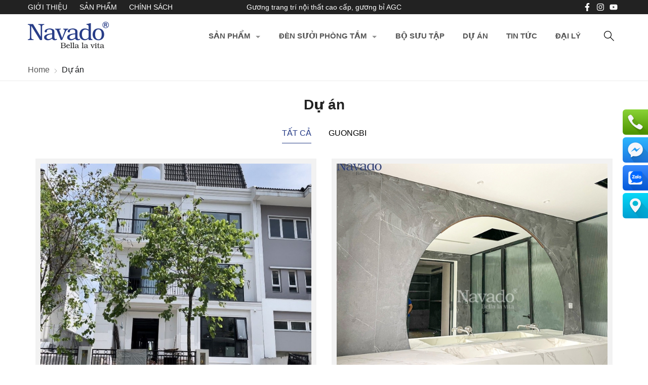

--- FILE ---
content_type: text/html; charset=UTF-8
request_url: https://guongbi.com/du-an.html
body_size: 25527
content:
		<!DOCTYPE html>
		<html lang="vi" prefix="og: http://ogp.me/ns#">		
		<head id="Head1" prefix="og: http://ogp.me/ns# fb:http://ogp.me/ns/fb# article:http://ogp.me/ns/article#">
			<meta http-equiv="Content-Type" content="text/html; charset=utf-8" />
			<meta http-equiv="Cache-control" content="public">
			<title>Dự án - Gương bỉ  pha lê AGC chính hãng , gương trang trí cao cấp, gương phòng tắm cao cấp, gương ghép tường</title>
			<meta name="description" content="Dự án,Gương bỉ pha lê AGC chính hãng, gương trang trí, gương ghép tường phòng khách, gương decor treo tường" />
			<meta name="keywords" content="Dự án,Gương bỉ  pha lê AGC chính hãng, gương phòng tắm , gương trang điểm , gương soi toàn thân" />
			<meta name="COPYRIGHT" content="https://delecweb.com" />
			<meta name="DEVELOPER" content="https://delecweb.com" />
			<meta name="dc.language" content="VN" />
			<meta name="dc.source" content="https://guongbi.com/" />
			<meta name="dc.relation" content="https://guongbi.com/" />
			<meta name="dc.title" content="Dự án - Gương bỉ  pha lê AGC chính hãng , gương trang trí cao cấp, gương phòng tắm cao cấp, gương ghép tường" />
			<meta name="dc.keywords" content="Dự án,Gương bỉ  pha lê AGC chính hãng, gương phòng tắm , gương trang điểm , gương soi toàn thân" />
			<meta name="dc.subject" content="Dự án - Gương bỉ  pha lê AGC chính hãng , gương trang trí cao cấp, gương phòng tắm cao cấp, gương ghép tường" />
			<meta name="dc.description" content="Dự án,Gương bỉ pha lê AGC chính hãng, gương trang trí, gương ghép tường phòng khách, gương decor treo tường" />
			<link rel="author" href="delecweb.com" />
			<meta property="og:site_name" content="Gương trang trí decor Navado">        
			<meta property="og:locale" content="vi_VN" />
			<meta property="og:title" content="Dự án - Gương bỉ  pha lê AGC chính hãng , gương trang trí cao cấp, gương phòng tắm cao cấp, gương ghép tường"/>
			<meta property="og:url"  content="https://guongbi.com/du-an.html" /> 
			<meta property="og:description"  content="Dự án,Gương bỉ pha lê AGC chính hãng, gương trang trí, gương ghép tường phòng khách, gương decor treo tường" />
			<meta property="fb:pages" content="402390910382285" />
			<meta property="fb:app_id" content="402390910382285" />
			<meta property="fb:admins" content="402390910382285" />
			<meta http-equiv="Content-Security-Policy" content="upgrade-insecure-requests">
			<link rel="manifest" href='https://guongbi.com/manifest.json' />
			<meta name="theme-color" content="#283d88" />
			
			<meta name='viewport' content='width=device-width, initial-scale=1.0, user-scalable=1' >
			<link type='image/x-icon'	href='https://guongbi.com/favicon.ico' rel='icon' />

			<meta name="geo.placename" content="H&agrave; Nội" />
			<meta name="geo.region" content="VN-HN" />
			<meta name="geo.position" content="21;105.83" />
			<meta name="ICBM" content="21, 105.83" />
													<meta content='INDEX,FOLLOW' name='robots' />
				<meta name="googlebot" content="index,follow" />
			
			<style amp-custom>:root{--main-color:#283d88;--extra-color:#0072bc}html{color:#222222}blockquote,body,button,code,dd,div,dl,dt,form,h1,h2,h3,h4,h5,h6,input,legend,li,ol,p,pre,textarea,ul{margin:0;padding:0}body{font-family:Helvetica,Arial,"DejaVu Sans","Liberation Sans",Freesans,sans-serif;margin:0;padding:0;width:100%;max-width:100%}.no-home{background:#f6f6f6}.breadcrumbs{border-bottom:1px solid rgba(0,0,0,0.0784313725);margin-top:88px}.fieldset{margin:0;padding:10px}td,th{margin:0}a{color:#333;text-decoration:none;-moz-transition:all 0.2s ease-in 0;-webkit-transition:all 0.2s ease-in;-webkit-transition-delay:0;-webkit-transition:all 0.2s ease-in 0;transition:all 0.2s ease-in 0}a:hover{color:var(--main-color)}table{border-collapse:collapse;border-spacing:0}.label_error,.red{color:red}.redborder{border:1px solid red}.bold{font-weight:bold}img{border:0;max-width:100%;-webkit-transition:0.9s;transition:0.9s}address,caption,cite,code,dfn,em,optgroup,th,var{font-style:inherit;font-weight:inherit}del,ins{text-decoration:none}li{list-style:none}caption,th{text-align:left}h1,h2,h3,h4,h5,h6{font-size:100%}q:after,q:before{content:""}abbr,acronym{border:0;font-variant:normal}sup{vertical-align:baseline}sub{vertical-align:baseline}legend{color:#000000;font-weight:bold;padding:0 8px}figure{margin:0;text-align:center;margin-bottom:12px}.figcaption{font-style:italic}button,input,optgroup,option,select,textarea{font-family:inherit;font-size:inherit;font-style:inherit;font-weight:inherit;outline:none}button,input,select,textarea{*font-size:100%}table{font:100%;border-collapse:collapse}code,kbd,pre,samp,tt{font-family:monospace;*font-size:108%;line-height:100%}select{margin:0;-webkit-box-sizing:border-box;-moz-box-sizing:border-box;-webkit-appearance:none;-moz-appearance:none;background-image:linear-gradient(45deg,transparent 50%,#333333 50%),linear-gradient(135deg,#333333 50%,transparent 50%),linear-gradient(to right,#fff,#fff);background-position:calc(100% - 20px) calc(1em + 2px),calc(100% - 15px) calc(1em + 2px),100% 0;background-size:5px 5px,5px 5px,2.5em 2.5em;background-repeat:no-repeat}select:focus{background-image:linear-gradient(45deg,white 50%,transparent 50%),linear-gradient(135deg,transparent 50%,white 50%),linear-gradient(to right,gray,gray);background-position:calc(100% - 15px) 1em,calc(100% - 20px) 1em,100% 0;background-size:5px 5px,5px 5px,2.5em 2.5em;background-repeat:no-repeat;border-color:grey;outline:0}.clear,.clearfix{clear:both}.cls:after{content:"";display:block;clear:both}.hidden,.hide,.hiden{display:none}.pagination{text-align:center;margin:40px 0px 30px}.pagination .current{background:none repeat scroll 0 0 var(--main-color);color:#FFFFFF;border:1px solid var(--main-color);display:inline-block;font-size:14px;margin-left:6px;padding:6px 12px;-webkit-box-sizing:border-box;box-sizing:border-box}.main-area-2col-left{float:right;margin:0;width:77%}@media screen and (max-width:900px){.main-area-2col-left{float:none;margin-bottom:70px;width:100%}}@media (max-width:500px){.main-area-2col-left{margin-bottom:30px}}.left-col{float:left;margin:0px 0;width:calc(23% - 30px)}@media screen and (max-width:900px){.left-col{width:100%;float:none}}.pagination a,.pagination b{background:none repeat scroll 0 0 #ffffff;color:#4C4C4C;display:inline-block;font-size:13px;margin-left:6px;padding:6px 12px;text-decoration:none;border:1px solid #eee;-webkit-box-sizing:border-box;box-sizing:border-box}.pagination a:hover,.pagination b:hover{background:none repeat scroll 0 0 var(--main-color);color:#FFFFFF;-webkit-transition:0.15s ease-in-out all;transition:0.15s ease-in-out all}.next-page{padding:6px 13px 6px!important}.pre-page{padding:6px 13px 6px!important}.next-page:hover{-webkit-transition:0.15s ease-in-out all;transition:0.15s ease-in-out all}.pre-page:hover{-webkit-transition:0.15s ease-in-out all;transition:0.15s ease-in-out all}.left{float:left}.right{float:right}.right-col .block{background:#fff;margin-top:20px;-webkit-box-sizing:border-box;box-sizing:border-box;padding:20px}.page_title{text-align:center;margin-bottom:25px;margin-top:15px}.page_title h1{font-size:22px;font-weight:normal;display:inline;text-transform:uppercase}.fr{float:right}.fl{float:left}.benmarch{display:none}.hide{display:none}.reset_bt,.submit_bt{padding:5px 14px;border-radius:4px;font-size:15px;cursor:pointer}.submit_bt{border:1px solid var(--main-color);background:var(--main-color);color:#FFF}.submit_bt:hover{border:1px solid #C90008;background:#C90008}.reset_bt{border:1px solid #b3b1b1;background:#f9f9f9;color:#000}.reset_bt:hover{border:1px solid #b3b1b1;background:#cecdcd}.redborder{border-color:#ED1C24!important}.scroll-bar::-webkit-scrollbar-track{border-radius:15px;background-color:var(--main-color)}.scroll-bar::-webkit-scrollbar{width:5px;background-color:var(--main-color);border-radius:15px}.scroll-bar::-webkit-scrollbar-thumb{border-radius:15px;background:var(--main-color);border:1px solid #EBEBEB}.right-col{width:290px;float:right;position:relative}.main-area-2col-right{width:calc(100% - 290px);float:left;padding-right:20px;-webkit-box-sizing:border-box;box-sizing:border-box}.container{width:1170px;max-width:100%;margin:0 auto}@media only screen and (max-width:1180px){.container{padding-left:10px;padding-right:10px;-webkit-box-sizing:border-box;box-sizing:border-box}}.container_plus{width:1300px;max-width:100%;margin:0 auto}@media only screen and (max-width:1310px){.container_plus{padding-left:10px;padding-right:10px;-webkit-box-sizing:border-box;box-sizing:border-box}}.main_wrapper_nohome{margin-top:20px;margin-bottom:30px}@media (max-width:500px){.main_wrapper_nohome{margin-top:10px;margin-bottom:15px}}.lazy,.lazyload,.owl-lazy{opacity:0;-webkit-transition:all 300ms ease-in-out!important;transition:all 300ms ease-in-out!important}.after-lazy{opacity:1}.fl_wr{display:-webkit-box;display:-ms-flexbox;display:flex;-ms-flex-wrap:wrap;flex-wrap:wrap}.bl_products_tab,.diemmanh{margin-top:40px}.bl_products_tab .block_title,.diemmanh .block_title{color:var(--main-color)}.bl_products_tab .block_title:before,.diemmanh .block_title:before{border-bottom-color:#959595}.bl_products_tab .block_title:after,.diemmanh .block_title:after{background-color:#959595;border-color:#fff}.block_wrapper{padding:40px 0px;margin-top:40px;background-color:#111111}.block_wrapper .bl_albums{margin-top:50px}.block_wrapper .bl_projects{margin-top:50px}.block_wrapper .bl_introduce{margin-top:100px}.block_wrapper .bl_newlist{margin-top:100px}.header_top{background-color:#222;padding:6px 0px}.header_top .bl_menu_top{width:25%;line-height:16px}.header_top .slogan{width:50%;line-height:16px;color:#fff;font-size:14px;text-align:center}.header_top .bl_share_top{width:25%;-webkit-box-pack:end;-ms-flex-pack:end;justify-content:flex-end;display:-webkit-box;display:-ms-flexbox;display:flex}.header_top .bl_share_top .contact{color:#fff;margin-right:25px;font-size:14px;line-height:16px}.navigation_main_wrapper{position:absolute;top:28px;left:0;width:100%;z-index:99999;background:#fff}.navigation_main_wrapper.top_menu_m{top:0!important}.navigation_main_wrapper .navigation_main{margin:0 auto;max-width:100%;width:1170px;position:relative}@media only screen and (max-width:1024px){.navigation_main_wrapper .navigation_main{padding-left:10px;padding-right:10px;-webkit-box-sizing:border-box;box-sizing:border-box}}.navigation_main_wrapper .search_home{float:right}@media only screen and (max-width:1024px){.navigation_main_wrapper .search_home{margin-right:30px;margin-top:25px}}@media only screen and (max-width:990px){.navigation_main_wrapper .search_home{margin-right:30px;margin-top:12px}}.navigation_main_wrapper .top_menu{float:left;margin-left:80px;width:calc(100% - 160px - 60px - 80px)}.navigation_main_wrapper .logo{display:inline-block;float:left;padding:15px 0;-webkit-transition:0s;transition:0s}@media only screen and (max-width:1200px){.navigation_main_wrapper .logo{padding:22px 10px}}@media only screen and (max-width:990px){.navigation_main_wrapper .logo{padding:8px 0}}.pos1{padding:50px 0px;overflow:hidden}@media only screen and (max-width:1024px){.pos1{padding:30px 0px}}.pos2{padding:22px 15px 15px 15px;background:#fff;-webkit-box-sizing:border-box;box-sizing:border-box;border:1px solid var(--border-color)}.pos2 .block_title{margin-bottom:10px}.slideshow_countdown{padding-top:88px}@media (max-width:990px){.slideshow_countdown{padding-top:59px}}.slideshow_countdown .slideshow{position:relative}.slideshow_countdown>.countdown{width:calc(33% - 15px)}.slideshow_countdown>.countdown .block{margin-top:15px}.slideshow_countdown>.countdown .block:first-child{margin-top:0px}.home_pos{margin-top:24px;overflow:hidden}@media only screen and (max-width:768px){.home_pos_0{margin-top:4px!important}}.block_banner_3_colunm{margin-left:-15px;margin-right:-15px}.block_banner_3_colunm .banner_item{display:block;float:left;width:33.333%;-webkit-box-sizing:border-box;box-sizing:border-box;padding:0 15px;overflow:hidden}.block_banner_3_colunm .banner_item img{transition:all 0.3s ease 0s;-webkit-transition:all 0.3s ease 0s}@media only screen and (min-width:768px){.pos_mixed{margin-top:15px}}.pos_mixed_left{float:left;width:57.365%}.pos_mixed_right{float:right;width:40.24%}.pos_mixed .block_title{background:#FBFBFB;border:1px solid #ECECEC;line-height:48px;margin-bottom:12px}.pos_mixed .block_title span{margin-left:31px;text-transform:uppercase;font-size:17px;font-weight:normal;margin-top:10px}.pos_mixed .block_content{border:1px solid #E7E7E7;padding:15px}.main_wrapper .left-col .block,.main_wrapper .right-col .block{margin-bottom:20px;border:1px solid rgba(231,231,231,0.4901960784)}.left-col .block_title,.right-col .block_title{color:var(--main-color);cursor:pointer;font-size:16px;border-bottom:1px #F5F5F5 solid;text-transform:uppercase;padding:10px 0px;font-weight:500;text-align:center}.block_title{text-transform:uppercase;font-size:28px;color:#fff;font-weight:bold;padding-bottom:30px;position:relative;text-align:center;margin-bottom:35px}.block_title a{color:#fff}.block_title:before{content:"";position:absolute;width:600px;left:50%;-webkit-transform:translateX(-50%);transform:translateX(-50%);bottom:0;border-bottom:1px solid #858585}.block_title:after{content:"";position:absolute;left:50%;bottom:0;-webkit-transform:translate(-50%,50%);transform:translate(-50%,50%);width:7px;height:7px;border-radius:50%;background-color:#858585;border:20px solid #111}@media (max-width:768px){.block_title{font-size:22px;padding-bottom:20px;margin-bottom:25px}.block_title:before{width:calc(100% - 20px)}.block_title:after{border:10px solid #111}}@media (max-width:500px){.block_title{font-size:18px}}.bg_white{background:#fff}.pos3_4{margin:50px 0px 80px}@media (max-width:768px){.pos3_4{margin:15px 0px 35px}}.pos3 .block_title,.pos4 .block_title,.pos6 .block_title{padding-bottom:12px;border-bottom:2px solid rgba(239,239,239,0.7294117647);margin-bottom:27px}@media (max-width:500px){.pos3 .block_title,.pos4 .block_title,.pos6 .block_title{margin-bottom:10px}}.pos4{margin-top:43px}@media (max-width:500px){.pos4{margin-top:10px}}.pos5{background:rgba(0,0,0,0.8117647059);position:relative}.pos5 .block_title{position:absolute;z-index:9;background:unset;top:28%;left:50%;text-align:center;-webkit-transform:translate(-50%,0px);transform:translate(-50%,0px)}.pos5 .block_title span{display:block}.pos5 .block_title .text-left{color:#c39755;font-weight:normal}.pos5 .block_title .text-right{font-weight:700;font-size:52px;color:#fff;margin-top:10px}@media (max-width:768px){.pos5 .block_title .text-right{font-size:35px;margin-top:0px}}@media (max-width:414px){.pos5 .block_title .text-right{font-size:30px}}@media (max-width:768px){.pos5 .block_title{top:30px;width:100%}}.pos7{background:#f6f6f6;position:relative}.pos7 .block_title{position:absolute;right:0px;width:45%;text-align:left;background:unset}.pos7 .block_title span{display:block}.pos7 .block_title .text-left{font-size:18px;margin-bottom:5px}.pos7 .block_title .text-right{font-size:36px}.pos6{padding:60px 0px 80px}@media (max-width:768px){.pos6{padding:10px 0px 40px}}@media (max-width:414px){.pos6{padding:10px 0px 25px}}.pos_footer{margin-top:25px;overflow:hidden}@media (max-width:600px){.pos_footer{margin-top:0}}.pos_footer .container{background:#fff;padding:0 16px;-webkit-box-sizing:border-box;box-sizing:border-box;padding-top:1px}.pos_footer .block_title{padding:15px 0;border-bottom:1px solid #eee;margin-bottom:30px;position:relative}@media (max-width:600px){.pos_footer .block_title{margin-bottom:15px}}.pos_footer .block_title:after{content:"";width:24px;height:3px;background:var(--main-color);position:absolute;bottom:0px;left:0px}.pos_footer .block{margin-top:25px}@media (max-width:600px){.pos_footer .block{margin-top:0}}.pos_footer .block_testimonials .title_icon,.pos_footer .block_videos .title_icon{display:block;width:40px;height:20px;float:left}.pos_footer .block_testimonials .title_icon:before,.pos_footer .block_videos .title_icon:before{content:"";position:absolute;width:8px;height:8px;top:5px;z-index:99;left:9px;background:var(--main-color);-webkit-clip-path:polygon(0 0,0% 100%,100% 50%);clip-path:polygon(0 0,0% 100%,100% 50%)}.pos_footer .block_testimonials .title_icon i,.pos_footer .block_videos .title_icon i{position:absolute;content:" ";width:20px;height:14px;top:0px;left:0px;border-radius:3px;border:2px solid var(--main-color);z-index:10}.pos8{background:var(--main-color);min-height:670px;max-height:670px;background-repeat:no-repeat;background-position:center top!important;-webkit-background-size:cover;-moz-background-size:cover;-o-background-size:cover;background-attachment:fixed;position:relative}@media (max-width:768px){.pos8{min-height:540px;max-height:540px}}@media (max-width:650px){.pos8{min-height:490px;max-height:490px;padding:0px 10px}}@media (max-width:414px){.pos8{min-height:380px;max-height:380px}}.pos8 .form-by-fast{width:640px;margin:0px auto 100px}@media (max-width:650px){.pos8 .form-by-fast{width:100%;margin:0px}}.pos8:before{content:"";position:absolute;left:0;top:0px;width:100%;height:100%;background-color:rgba(0,0,0,0.968627451);opacity:0.7;-webkit-transition:all 0.5s;transition:all 0.5s}.pos8 .block_by_fast{position:inherit;z-index:1}.share{float:left;width:25%}@media (max-width:600px){.share{width:100%}}footer{background:#222222;color:#ccc;font-size:14px}footer .width_l{width:250px}footer .width_r{width:250px}footer .width_c{width:calc(100% - 500px);padding:0px 50px;-webkit-box-sizing:border-box;box-sizing:border-box}footer .ft_top{border-bottom:2px solid #585858;padding:40px 0px}footer .ft_top .bl_share_ft{-webkit-box-ordinal-group:2;-ms-flex-order:1;order:1;display:-webkit-box;display:-ms-flexbox;display:flex;-webkit-box-align:center;-ms-flex-align:center;align-items:center}footer .ft_top .ft_top_center{text-align:center;-webkit-box-ordinal-group:3;-ms-flex-order:2;order:2}footer .ft_top .ft_top_center .uptop{display:inline-block;text-align:center;font-size:16px;text-transform:uppercase;cursor:pointer;-webkit-transition:all 0.3s ease;transition:all 0.3s ease}footer .ft_top .ft_top_center .uptop p{text-transform:uppercase}footer .ft_top .ft_top_center .uptop p svg{width:35px;height:35px;fill:#3e3e3e;-webkit-transition:all 0.3s ease;transition:all 0.3s ease}footer .ft_top .ft_top_center .uptop:hover{color:#fff}footer .ft_top .ft_top_center .uptop:hover p svg{-webkit-transform:translateY(-10px);transform:translateY(-10px);fill:#fff}footer .ft_top .ft_top_right{-webkit-box-ordinal-group:4;-ms-flex-order:3;order:3;display:-webkit-box;display:-ms-flexbox;display:flex;-webkit-box-align:center;-ms-flex-align:center;align-items:center}footer .ft_top .ft_top_right a{display:-webkit-box;display:-ms-flexbox;display:flex;-ms-flex-wrap:wrap;flex-wrap:wrap;color:#ccc;-webkit-box-align:center;-ms-flex-align:center;align-items:center;-webkit-transition:all 0.3s ease;transition:all 0.3s ease}footer .ft_top .ft_top_right a svg{width:30px;height:30px;fill:#ccc;margin-right:20px;-webkit-transition:all 0.3s ease;transition:all 0.3s ease}footer .ft_top .ft_top_right a:hover{color:#fff}footer .ft_top .ft_top_right a:hover svg{fill:#fff}footer .ft_center{padding:40px 0px}footer .ft_center .ft_c_l{-webkit-box-ordinal-group:2;-ms-flex-order:1;order:1}footer .ft_center .ft_c_r{-webkit-box-ordinal-group:4;-ms-flex-order:3;order:3}footer .ft_center .ft_c_c{-webkit-box-ordinal-group:3;-ms-flex-order:2;order:2}footer .ft_center .ft_c_c .bl_newletter{width:100%;height:100%;border:1px solid #5f5f5f;-webkit-box-sizing:border-box;box-sizing:border-box;padding:20px}footer .ft_center .ft_c_c.width_c{padding:0px 130px}footer .ft_bot{padding-bottom:20px}footer .ft_bot .container{-webkit-box-align:center;-ms-flex-align:center;align-items:center}footer .ft_bot .ft_bot_r{-webkit-box-ordinal-group:4;-ms-flex-order:3;order:3;display:-ms-grid;display:grid}footer .ft_bot .ft_bot_l{-webkit-box-ordinal-group:2;-ms-flex-order:1;order:1}footer .ft_bot .ft_bot_c{-webkit-box-ordinal-group:3;-ms-flex-order:2;order:2}@media (max-width:1200px){footer .ft_center .ft_c_c.width_c{padding:0px 10px}}@media (max-width:900px){footer .width_l{width:100%}footer .width_r{width:100%}footer .width_c{width:100%;padding:0px}footer .ft_top{padding:10px 0px 20px}footer .ft_top .ft_top_center{margin-bottom:15px}footer .ft_top .ft_top_center .uptop{font-size:14px}footer .ft_top .bl_share_ft{-webkit-box-pack:center;-ms-flex-pack:center;justify-content:center;margin-bottom:15px;-webkit-box-ordinal-group:4;-ms-flex-order:3;order:3}footer .ft_top .ft_top_right{-webkit-box-pack:center;-ms-flex-pack:center;justify-content:center}footer .ft_center{padding:20px 0px}footer .ft_center .ft_c_l{-webkit-box-ordinal-group:4;-ms-flex-order:3;order:3}footer .ft_center .ft_c_c{margin-bottom:20px}footer .ft_center .ft_c_c.width_c{padding:0px}footer .ft_bot .ft_bot_r{-webkit-box-ordinal-group:2;-ms-flex-order:1;order:1;-webkit-box-pack:center;-ms-flex-pack:center;justify-content:center;margin-bottom:10px}footer .ft_bot .ft_bot_l{-webkit-box-ordinal-group:3;-ms-flex-order:2;order:2;text-align:center;margin-bottom:10px}}.footer_im{padding:20px 0 17px;margin-top:14px;border-top:1px solid #858585}@media (max-width:800px){.footer_im{margin-top:0px}}.footer_im .dtb{display:inline-block;margin-left:25%;margin-top:-10px;margin-bottom:-32px;float:left}@media (max-width:800px){.footer_im .dtb{margin-left:20px}}@media (max-width:600px){.footer_im .dtb{margin-left:0;margin-top:0}}.footer_im .copyright{float:left;color:#858585}.footer_im .copyright span{color:#fff}footer .regions{width:35%;padding-left:50px;-webkit-box-sizing:border-box;box-sizing:border-box;position:relative}@media (max-width:800px){footer .regions{width:30%;padding-right:10px;-webkit-box-sizing:border-box;box-sizing:border-box}}@media (max-width:600px){footer .regions{width:50%;padding-left:0}}footer .info{width:20%;float:left;-webkit-box-sizing:border-box;box-sizing:border-box}@media (max-width:800px){footer .info{padding-left:50px;width:30%;padding-right:10px;-webkit-box-sizing:border-box;box-sizing:border-box}}@media (max-width:600px){footer .info{width:50%;padding-left:20px;padding-right:0px}}footer .info h3{text-transform:uppercase;margin-bottom:20px;font-weight:bold;font-size:15px}@media (max-width:600px){footer .info h3{margin-bottom:15px}}footer .info p{line-height:18px;margin-bottom:12px}@media (max-width:600px){footer .info p{line-height:15px;margin-bottom:10px}}.region_name{text-transform:uppercase;margin-top:15px;text-decoration:underline}.footer_title{margin-bottom:28px;display:block;font-size:17px;text-transform:uppercase;font-weight:bold;color:#fff}@media (max-width:600px){.footer_title{margin-bottom:15px}}.address_regions ul{margin-top:12px;color:#252525;position:relative}.address_regions ul li{position:relative;padding-left:20px}.address_regions ul li svg{width:15px;height:15px;position:absolute;left:0;fill:var(--main-color)}@media (max-width:600px){.address_regions ul{margin-top:5px}}.address_regions ul:before{width:9px;height:20px;display:inline-block;margin-right:10px;background:url('data:image/svg+xml;utf8,<svg aria-hidden="true" data-prefix="fas" data-icon="map-marker-alt" role="img" xmlns="http://www.w3.org/2000/svg" viewBox="0 0 384 512" class="svg-inline--fa fa-map-marker-alt fa-w-12"><path fill="white" d="M172.268 501.67C26.97 291.031 0 269.413 0 192 0 85.961 85.961 0 192 0s192 85.961 192 192c0 77.413-26.97 99.031-172.268 309.67-9.535 13.774-29.93 13.773-39.464 0zM192 272c44.183 0 80-35.817 80-80s-35.817-80-80-80-80 35.817-80 80 35.817 80 80 80z" class=""></path></svg>');background-repeat:no-repeat;position:absolute;top:2px;left:0px}.address_regions ul li:first-child i{width:9px;height:20px;display:inline-block;margin-right:10px;background:url('data:image/svg+xml;utf8,<svg aria-hidden="true" data-prefix="fas" data-icon="map-marker-alt" role="img" xmlns="http://www.w3.org/2000/svg" viewBox="0 0 384 512" class="svg-inline--fa fa-map-marker-alt fa-w-12"><path fill="white" d="M172.268 501.67C26.97 291.031 0 269.413 0 192 0 85.961 85.961 0 192 0s192 85.961 192 192c0 77.413-26.97 99.031-172.268 309.67-9.535 13.774-29.93 13.773-39.464 0zM192 272c44.183 0 80-35.817 80-80s-35.817-80-80-80-80 35.817-80 80 35.817 80 80 80z" class=""></path></svg>');background-repeat:no-repeat;position:absolute;top:4px;left:0}.address_regions ul li:nth-child(2){color:#CCCCCC}.address_regions ul li:nth-child(2) a{color:#CCCCCC}.address_regions>span{margin-right:10px}.share_fast i{width:34px;height:34px;display:-webkit-inline-box;display:-ms-inline-flexbox;display:inline-flex}.share_fast a{display:-webkit-inline-box;display:-ms-inline-flexbox;display:inline-flex;margin-right:16px;margin-right:9px;display:block;width:35px;height:35px;background:#3c3c3d;border-radius:50%;padding:6px;-webkit-box-sizing:border-box;box-sizing:border-box;color:#FFF;text-align:center;-moz-transition:all 0.2s ease-in 0;-webkit-transition:all 0.2s ease-in;-webkit-transition-delay:0;-webkit-transition:all 0.2s ease-in 0;transition:all 0.2s ease-in 0;float:left}.share_fast a:hover{background:#5f5f60}.banner_top{text-align:center;background:var(--main-color);position:relative}.banner_top img{margin-bottom:-4px}.banner_top .close_banner_top{position:absolute;right:30px;top:50%;cursor:pointer;-webkit-transform:translate(0,-50%);transform:translate(0,-50%)}.banner_top .close_banner_top svg{fill:#ccc;width:20px;height:20px}.banner_top .close_banner_top svg:hover{fill:red}.banner-off{display:none}#cfacebook a.chat_fb_openned:before{content:"x";position:absolute;right:10px;color:#fff}.home_pos_2{margin:0 -15px;margin-top:16px}@media (max-width:1200px){.home_pos_2{margin:0 -10px;margin-top:16px}}.home_pos_2 .item{width:calc(50% - 30px);margin:0 15px;float:left}@media (max-width:1200px){.home_pos_2 .item{width:calc(50% - 20px);margin:0 10px}}@media (max-width:600px){.home_pos_2 .item{width:calc(100% - 20px)}}.home_pos_2 .item img{width:100%}.top1{background-image:url("https://guongbi.com/templates/guongbi/images/bg_top1.jpg");background-size:100% 100%;padding:35px 0 15px 35px}.number1{color:#fff}.number1 .stt1{display:inline-block;font-size:60px;font-weight:bold;line-height:60px;-webkit-transform:scale(0.9,1);transform:scale(0.9,1);text-shadow:2px 2px rgba(134,134,134,0.8)}@media (max-width:600px){.number1 .stt1{font-size:40px}}.number1 font{font-size:45px;display:inline-block;font-weight:bold;line-height:60px;margin:0 3px;width:65px;position:relative;height:30px}@media (max-width:600px){.number1 font{width:45px}}.number1 font:after{content:"";height:90px;background-image:url("https://guongbi.com/templates/guongbi/images/bg1.png");width:65px;position:absolute;top:-30px;left:0px;-webkit-animation:4s ease-in-out 0s normal none infinite running chang-rotage-anim-2-bh;animation:4s ease-in-out 0s normal none infinite running chang-rotage-anim-2-bh}@media (max-width:600px){.number1 font:after{background-size:100% 100%;top:-8px;height:55px;width:40px}}.number1 .stt2{display:inline-block;font-size:22px;text-transform:uppercase;line-height:25px;-webkit-transform:scale(0.85,1);transform:scale(0.85,1);text-shadow:2px 2px rgba(134,134,134,0.8)}@media (max-width:600px){.number1 .stt2{font-size:16px}}.countdown .number1{color:#fff}@media (max-width:800px){.countdown .number1{display:none}}.bot1{margin-top:16px;background-image:url("https://guongbi.com/templates/guongbi/images/bgkm.jpg");background-size:100% 100%;padding:25px 15px 5px 15px;text-align:center}@media (max-width:1250px){.bot1{margin-top:0px}}@media (max-width:800px){.bot1{margin-top:5px}}@media (max-width:600px){.bot1{margin-top:0}}.bot1 span{display:inline-block;-webkit-transform:skew(-10deg) scale(0.85,1);transform:skew(-10deg) scale(0.85,1);color:#fff;font-weight:bold;font-size:22px;padding:12px 15px;background:#363435;margin-bottom:12px;border-radius:4px;margin-left:-35px}.bot1 .stt1{text-transform:uppercase;position:relative}.bot1 .stt1:after{content:"";background:#cf0000;position:absolute;width:80px;height:20px;top:-20px;z-index:-65;-webkit-clip-path:polygon(100% 0,0% 100%,100% 100%);clip-path:polygon(100% 0,0% 100%,100% 100%);left:0px}.bot1 .stt2{background:#cf0000;margin-left:5px;text-transform:uppercase;position:relative}.bot1 .stt2:after{content:"";background:#d1d1d1;position:absolute;width:140px;height:12px;top:-12px;z-index:-65;-webkit-clip-path:polygon(25% 0%,100% 0%,75% 100%,0% 100%);clip-path:polygon(25% 0%,100% 0%,75% 100%,0% 100%);left:0px}.bot1 .stt3{background:#cf0000;-webkit-transform:skew(0deg) scale(0.95,1);transform:skew(0deg) scale(0.95,1);border-radius:unset;font-size:22px;padding:5px 15px;margin-left:10px;margin-bottom:6px}@media (max-width:600px){.bot1 .stt3{margin-left:0}}.bot1 .stt3 font{-webkit-transform:skew(0deg) scale(0.85,1);transform:skew(0deg) scale(0.85,1);font-weight:normal;display:inline-block;margin-right:10px;text-transform:uppercase}@media (min-width:800px){.banner-home-top .number1 font:after{-webkit-animation:unset;animation:unset}}.time-dow-event .time{display:inline-block;margin:3px;background:#f3f1f2;padding:3px 0px;width:56px}@media (max-width:1200px){.time-dow-event .time{width:50px}}.time-dow-event .time_1{font-weight:bold}.footer_l{width:25%}@media (max-width:1000px){.footer_l{width:100%}}.footer_r_w{width:25%}.footer_r_w .block_title{padding:0;text-transform:uppercase;margin-bottom:30px;font-weight:bold;font-size:15px;color:#222;background:none}footer{color:#f0f0f0}footer .tags a{color:#ccc;font-size:14px;text-align:center;line-height:1.5}.footer2{background:#1b1b1b;color:#CCC;padding:8px 0;text-align:center;border-top:1px solid #7d7d7d}#menu-fixed-bar{z-index:999;-webkit-transition:all 0.25s cubic-bezier(0.55,0,0.1,1);transition:all 0.25s cubic-bezier(0.55,0,0.1,1);position:relative}.slide-down{-webkit-transform:translateY(-100%);transform:translateY(-100%)}.slide-up{-webkit-transform:translateY(0);transform:translateY(0)}.m-slide-down{-webkit-transform:translateY(-100%);transform:translateY(-100%)}.m-slide-up{-webkit-transform:translateY(0);transform:translateY(0);background:#fdfdfd;z-index:1000;-webkit-box-shadow:0px 0px 2px 2px rgba(204,204,204,0.2901960784);box-shadow:0px 0px 2px 2px rgba(204,204,204,0.2901960784)}.m-menu-fix#menu-fixed-bar{position:fixed;top:52px}#fixed-bar{position:fixed;bottom:0;height:45px;z-index:999}#fixed-bar>div{float:left;max-width:22%;cursor:pointer;text-align:center;text-transform:uppercase;font-size:11px;width:35px}#fixed-bar>div .wrap_icon{margin-top:5px;margin-bottom:3px}#fixed-bar>div .wrap_icon i{padding:5px 15px}#fixed-bar .buy_now_bt .wrap_icon i{background-position:0px -351px}#fixed-bar .call .wrap_icon i{background-position:-34px -351px}#fixed-bar #bar-inner .wrap_icon i{background-position:-64px -351px}.certified_bct{background-position:0px -92px;content:" ";height:36px;display:block;margin-top:11px;padding-top:12px;width:131px}.hot_call .alo-floating-zalo{bottom:120px;left:30px}.alo-floating{display:block;left:10px;bottom:10px;position:fixed;z-index:9999;text-align:center;height:40px;line-height:40px;font-size:14px;text-shadow:1px 1px 0 #000;border-radius:40px;cursor:pointer;padding-right:5px;max-width:250px;overflow:hidden;white-space:nowrap;text-overflow:ellipsis;background:#e42222;padding:0 10px}.alo-floating-zalo{bottom:60px;padding-left:45px;background:url(https://guongbi.com/templates/guongbi/images/icon-zalo.png) 8px center no-repeat,#009dff;background-size:30px auto}.alo-floating a{color:#FFF}.alo-floating a:hover{color:var(--main-color)}@-webkit-keyframes quick-alo-circle-anim{0%{-webkit-transform:rotate(0) scale(0.5) skew(1deg);-webkit-opacity:0.1}30%{-webkit-transform:rotate(0) scale(0.7) skew(1deg);-webkit-opacity:0.5}to{-webkit-transform:rotate(0) scale(1) skew(1deg);-webkit-opacity:0.1}}@-webkit-keyframes quick-alo-circle-fill-anim{0%{-webkit-transform:rotate(0) scale(0.7) skew(1deg);opacity:0.2}50%{-webkit-transform:rotate(0) scale(1) skew(1deg);opacity:0.2}to{-webkit-transform:rotate(0) scale(0.7) skew(1deg);opacity:0.2}}@-webkit-keyframes quick-alo-circle-img-anim{0%{-webkit-transform:rotate(0) scale(1) skew(1deg);transform:rotate(0) scale(1) skew(1deg)}10%{-webkit-transform:rotate(-25deg) scale(1) skew(1deg)}20%{-webkit-transform:rotate(25deg) scale(1) skew(1deg)}30%{-webkit-transform:rotate(-25deg) scale(1) skew(1deg)}40%{-webkit-transform:rotate(25deg) scale(1) skew(1deg)}50%{-webkit-transform:rotate(0) scale(1) skew(1deg)}to{-webkit-transform:rotate(0) scale(1) skew(1deg)}}@keyframes quick-alo-circle-img-anim{0%{-webkit-transform:rotate(0) scale(1) skew(1deg);transform:rotate(0) scale(1) skew(1deg)}10%{-webkit-transform:rotate(-25deg) scale(1) skew(1deg);transform:rotate(-25deg) scale(1) skew(1deg)}20%{-webkit-transform:rotate(25deg) scale(1) skew(1deg);transform:rotate(25deg) scale(1) skew(1deg)}30%{-webkit-transform:rotate(-25deg) scale(1) skew(1deg);transform:rotate(-25deg) scale(1) skew(1deg)}40%{-webkit-transform:rotate(25deg) scale(1) skew(1deg);transform:rotate(25deg) scale(1) skew(1deg)}50%{-webkit-transform:rotate(0) scale(1) skew(1deg);transform:rotate(0) scale(1) skew(1deg)}to{-webkit-transform:rotate(0) scale(1) skew(1deg);transform:rotate(0) scale(1) skew(1deg)}}.quick-alo-phone{position:fixed;visibility:hidden;background-color:transparent;width:200px;height:200px;cursor:pointer;z-index:200000!important;-webkit-backface-visibility:hidden;-webkit-transform:translateZ(0);-webkit-transition:visibility 0.5s;transition:visibility 0.5s;bottom:20%;left:-10px}.quick-alo-phone.quick-alo-hover,.quick-alo-phone:hover{opacity:1}.quick-alo-phone.quick-alo-show{visibility:visible}.quick-alo-phone.quick-alo-green .quick-alo-ph-circle{border-color:#00aff2;opacity:0.5}.quick-alo-ph-circle{width:160px;height:160px;top:20px;left:20px;position:absolute;background-color:transparent;border-radius:100%;border:2px solid rgba(30,30,30,0.4);opacity:0.1;-webkit-animation:quick-alo-circle-anim 1.2s infinite ease-in-out;animation:quick-alo-circle-anim 1.2s infinite ease-in-out;-webkit-transition:all 0.5s;transition:all 0.5s;-webkit-transform-origin:50% 50%;transform-origin:50% 50%}.quick-alo-ph-circle-fill{width:100px;height:100px;top:50px;left:50px;position:absolute;background-color:#000;border-radius:100%;border:2px solid transparent;opacity:0.1;-webkit-animation:quick-alo-circle-fill-anim 2.3s infinite ease-in-out;animation:quick-alo-circle-fill-anim 2.3s infinite ease-in-out;-webkit-transition:all 0.5s;transition:all 0.5s;-webkit-transform-origin:50% 50%;transform-origin:50% 50%}.quick-alo-phone.quick-alo-green .quick-alo-ph-circle-fill{background-color:rgba(51,122,83,0.7);opacity:0.75!important}.quick-alo-phone.quick-alo-green .quick-alo-ph-img-circle{background-color:#00aff2}.quick-alo-ph-img-circle{width:60px;height:60px;top:70px;left:70px;position:absolute;background:rgba(30,30,30,0.1) url("https://guongbi.com/templates/guongbi/images/icon-phone.png") no-repeat center center;border-radius:100%;border:2px solid transparent;opacity:0.7;-webkit-animation:quick-alo-circle-img-anim 1s infinite ease-in-out;animation:quick-alo-circle-img-anim 1s infinite ease-in-out;-webkit-transform-origin:50% 50%;transform-origin:50% 50%}.quick-alo-phone.quick-alo-green.quick-alo-hover .quick-alo-ph-circle-fill,.quick-alo-phone.quick-alo-green:hover .quick-alo-ph-circle-fill{background-color:rgba(51,122,83,0.7);opacity:0.75!important}.quick-alo-phone.quick-alo-green.quick-alo-hover .quick-alo-ph-img-circle,.quick-alo-phone.quick-alo-green:hover .quick-alo-ph-img-circle{background-color:#75eb50}.quick-alo-phone.quick-alo-green.quick-alo-hover .quick-alo-ph-circle,.quick-alo-phone.quick-alo-green:hover .quick-alo-ph-circle{border-color:#75eb50;opacity:0.5}.hotline-phone-ring-wrap{position:fixed;bottom:0;left:0;z-index:999999}.hotline-phone-ring{position:relative;visibility:visible;background-color:transparent;width:110px;height:110px;cursor:pointer;z-index:11;-webkit-backface-visibility:hidden;-webkit-transform:translateZ(0);-webkit-transition:visibility 0.5s;transition:visibility 0.5s;left:0;bottom:0;display:block}.hotline-bar{position:absolute;background:var(--main-color);height:45px;white-space:nowrap;line-height:40px;border-radius:3px;padding:0 10px;background-size:100%;cursor:pointer;transition:all 0.8s;-webkit-transition:all 0.8s;z-index:9;border-radius:50px!important;left:42px;bottom:31px}.hotline-bar>a{color:#fff;text-decoration:none;font-size:16px;font-weight:bold;text-indent:32px;letter-spacing:1px;display:block;line-height:45px}.hotline-bar>a:active,.hotline-bar>a:hover{color:#fff}.hot_call .quick-alo-ph-circle{top:0;left:0;width:110px;height:110px}.hot_call .quick-alo-ph-circle-fill{top:16px;left:16px;width:80px;height:80px;background:rgba(51,122,83,0.7)}.hot_call .quick-alo-ph-img-circle{top:31px;left:31px;width:50px;height:50px;background:var(--main-color);opacity:1;display:-webkit-box;display:-ms-flexbox;display:flex;-webkit-box-align:center;-ms-flex-align:center;align-items:center;-webkit-box-pack:center;-ms-flex-pack:center;justify-content:center;-webkit-box-sizing:border-box;box-sizing:border-box}.hot_call .quick-alo-ph-img-circle .pps-btn-img{display:-webkit-box;display:-ms-flexbox;display:flex}.hot_call .quick-alo-ph-img-circle .pps-btn-img img{width:33px;height:33px}.hot_call .alo-floating-zalo{bottom:120px;left:30px}.hot_call .quick-alo-ph-img-circle,.hotline-bar{background-color:#eb081e!important}.hot_call .quick-alo-ph-circle-fill{background:rgba(236,9,31,0.7019607843)!important}@media (max-width:1000px){.d-none{display:none}}#cfacebook .fchat{float:left;width:100%;height:270px;overflow:hidden;display:none;background-color:#fff}#cfacebook .fchat .fb-page{margin-top:-130px;float:left}#cfacebook a.chat_fb:hover{color:#ff0;text-decoration:none}#cfacebook{position:fixed;bottom:5%;left:10px;z-index:99999;height:auto;border-top-left-radius:5px;border-top-right-radius:5px;overflow:hidden}@media (max-width:600px){#cfacebook{display:none}}#cfacebook a.chat_fb{float:left;padding:6px 6px 0px 6px;color:#fff;text-decoration:none;text-shadow:0 1px 0 rgba(0,0,0,0.1);background-repeat:repeat-x;background-size:auto;background-position:0 0;background-color:#3a5795;border:0;z-index:9999999;font-size:15px;-webkit-box-sizing:border-box;box-sizing:border-box;text-align:center;font-weight:bold;border-radius:50%;display:block;position:relative}#cfacebook a.chat_fb:after{display:block;width:19px;height:19px;color:#FFF;content:"2";position:absolute;top:0px;right:0px;background:red;border-radius:50%;font-size:13px;line-height:18px}#cfacebook a.chat_fb svg{width:45px;height:45px}#cfacebook a.chat_fb span{display:none}#cfacebook .fchat .fb-page{margin-top:0px;float:left}#cfacebook a.chat_fb_openned{border-radius:0;width:100%}#cfacebook a.chat_fb_openned svg{display:none}#cfacebook a.chat_fb_openned i{display:none}#cfacebook a.chat_fb_openned:after{display:none}#cfacebook a.chat_fb_openned span{display:block}.fixed_icons{position:fixed;right:0;top:40%;-webkit-transform:translate(0,-50px);transform:translate(0,-50px);z-index:100}.fixed_icons .icon_v1{width:36px;height:36px;display:inline-block;background-color:#0183BF;border-radius:4px 0 0 4px}.address_header .more_info{position:relative}.address_header .more_info:before{position:absolute;content:" ";width:10px;height:10px;top:3px;right:0px;background-position:-45px -70px;background-repeat:no-repeat;z-index:100;background-color:#FFF}.address_header{display:none}.address_fixed_popup{margin-top:6px}.address_fixed_popup,.hotline_fixed_popup{position:relative}.hotline_fixed_popup .icon_v1{background:var(--main-color)}.hotline_fixed_popup .icon_v1:after{content:"";background:url('data:image/svg+xml;utf8,<svg xmlns="http://www.w3.org/2000/svg" xmlns:xlink="http://www.w3.org/1999/xlink" height="28" width="28" fill="white" version="1.1" x="0px" y="0px" viewBox="0 0 100 100" enable-background="new 0 0 100 100" xml:space="preserve"><path d="M78.014,20.385c8.463,8.75,12.51,18.127,12.84,29.081c0.076,2.519-1.453,4.183-3.876,4.312  c-2.557,0.136-4.293-1.441-4.356-4.012c-0.134-5.394-1.357-10.521-4.033-15.211C72.491,23.871,63.191,18.302,50.95,17.603  c-1.358-0.077-2.631-0.218-3.586-1.305c-1.223-1.391-1.33-2.991-0.672-4.62c0.664-1.642,2.01-2.382,3.759-2.352  c7.969,0.135,15.321,2.353,21.955,6.761C74.697,17.61,76.787,19.437,78.014,20.385z M50.11,24.674  c-0.732-0.01-1.53,0.134-2.189,0.44c-1.704,0.79-2.505,2.791-2.048,4.786c0.402,1.758,1.954,2.972,3.906,2.996  c4.562,0.056,8.597,1.499,11.951,4.624c3.688,3.434,5.41,7.741,5.588,12.751c0.032,0.891,0.367,1.904,0.891,2.618  c1.094,1.49,3.037,1.864,4.821,1.184c1.577-0.601,2.506-2.014,2.492-3.886c-0.051-6.981-2.592-12.943-7.5-18.08  C63.098,27.364,57.118,24.773,50.11,24.674z M73.486,87.206c1.689-1.888,3.575-3.599,5.361-5.401  c2.643-2.667,2.664-5.902,0.036-8.55c-3.134-3.157-6.28-6.302-9.44-9.433c-2.586-2.562-5.819-2.556-8.393-0.005  c-1.966,1.948-3.936,3.893-5.86,5.882c-0.133,0.137-0.261,0.247-0.389,0.328l-1.346,1.346c-0.375,0.239-0.748,0.236-1.236-0.029  c0.73-0.689-2.619-1.246-3.839-2.012c-5.695-3.575-10.471-8.183-14.694-13.374c-2.101-2.582-3.968-5.329-5.259-8.431  c-0.215-0.517-0.221-0.888,0.067-1.281l1.346-1.346c0.064-0.087,0.137-0.175,0.231-0.265c0.59-0.569,1.175-1.143,1.757-1.72  c1.361-1.348,2.706-2.711,4.057-4.069c2.69-2.703,2.684-5.88-0.015-8.604c-1.531-1.544-3.074-3.077-4.612-4.614  c-1.585-1.584-3.157-3.181-4.756-4.75c-2.59-2.543-5.824-2.548-8.408-0.007c-1.973,1.941-3.882,3.948-5.886,5.856  c-1.866,1.777-2.817,3.931-3.007,6.463c-0.307,4.104,0.699,7.983,2.106,11.77c2.909,7.832,7.333,14.766,12.686,21.137  c7.239,8.617,15.894,15.436,26.017,20.355c4.554,2.213,9.283,3.915,14.409,4.196C67.944,90.844,71.028,89.954,73.486,87.206z"/></svg>');background-repeat:no-repeat;width:28px;height:28px;display:block;margin:5px}.address_fixed_popup .icon_v1{background:var(--main-color)}.address_fixed_popup .icon_v1:after{content:"";background:url('data:image/svg+xml;utf8,<svg aria-hidden="true" data-prefix="fas" data-icon="map-marker-alt" role="img" xmlns="http://www.w3.org/2000/svg" viewBox="0 0 384 512" class="svg-inline--fa fa-map-marker-alt fa-w-12"><path fill="white" d="M172.268 501.67C26.97 291.031 0 269.413 0 192 0 85.961 85.961 0 192 0s192 85.961 192 192c0 77.413-26.97 99.031-172.268 309.67-9.535 13.774-29.93 13.773-39.464 0zM192 272c44.183 0 80-35.817 80-80s-35.817-80-80-80-80 35.817-80 80 35.817 80 80 80z" class=""></path></svg>');background-repeat:no-repeat;width:28px;height:28px;display:block;margin:3px 5px 3px 8px}.address_header,.hotline_fixed_popup_content{position:absolute;width:260px;top:0;right:100%;padding-right:10px;display:none;margin-top:0}.hotline_fixed_popup:hover .hotline_fixed_popup_content{display:block}.address_fixed_popup:hover .address_header{display:block}.add_full,.support_phone{position:relative;width:100%;right:0;background:#FFF;border:1px solid #F5F5F5;padding:10px;border-radius:0 0 4px 4px;border-top:3px solid #0183BF;z-index:101;-webkit-transition:all 0.5s ease;transition:all 0.5s ease;-webkit-box-sizing:border-box;box-sizing:border-box}.add_full ul{position:relative;padding-left:18px;margin-bottom:10px}.add_full ul:before{position:absolute;content:" ";width:14px;height:20px;top:4px;left:0px;position:absolute;background:url('data:image/svg+xml;utf8,<svg aria-hidden="true" data-prefix="fas" data-icon="map-marker-alt" role="img" xmlns="http://www.w3.org/2000/svg" viewBox="0 0 384 512" class="svg-inline--fa fa-map-marker-alt fa-w-12"><path fill="dodgerblue" d="M172.268 501.67C26.97 291.031 0 269.413 0 192 0 85.961 85.961 0 192 0s192 85.961 192 192c0 77.413-26.97 99.031-172.268 309.67-9.535 13.774-29.93 13.773-39.464 0zM192 272c44.183 0 80-35.817 80-80s-35.817-80-80-80-80 35.817-80 80 35.817 80 80 80z" class=""></path></svg>');background-repeat:no-repeat;content:" ";top:1px;left:0px}.add_full ul li:nth-child(2){color:#999999;font-size:13px;margin-top:2px}.support_phone ul li .name{font-weight:bold}.support_phone ul li .phone{color:#afafaf;font-size:15px;margin-top:6px}.support_phone ul li .phone a{color:#777;font-size:13px}.address_header:hover .add_full{display:block!important;-webkit-transition:all 0.5s ease;transition:all 0.5s ease}.header .hotline:hover .support_phone{display:block!important;-webkit-transition:all 0.5s ease;transition:all 0.5s ease}.arrow_box{position:relative;background:#FFF;border:1px solid #F5F5F5}.arrow_box:after,.arrow_box:before{left:100%;top:20px;border:solid transparent;content:" ";height:0;width:0;position:absolute;pointer-events:none}.arrow_box:after{border-color:rgba(136,183,213,0);border-left-color:#FFF;border-width:8px;margin-top:-8px}.arrow_box:before{border-color:rgba(194,225,245,0);border-left-color:#F5F5F5;border-width:9px;margin-top:-9px}@media only screen and (max-width:1140px){.header_wrapper_wrap{min-height:50px}#menu-fixed-bar{width:100%}.address_header,.header .hotline{margin-top:19px}.address_header_head:before,.header .hotline:before{top:-6px;left:0px}.header .more_info{display:none}.header .hotline li:first-child{font-size:14px}.address_header label{text-transform:none}.sb-toggle-left{display:block}.right-col{display:none}.main-area-2col-right{width:100%;padding-right:0}.text-compare{display:none}}@media only screen and (max-width:880px){.pos_mixed_left{float:none;width:100%}.pos_mixed_right{float:none;width:100%;margin-top:15px}}@media only screen and (max-width:780px){.slideshow_countdown>.countdown{width:100%;clear:both;margin-top:5px}.regions{width:50%}footer .menu_footer{width:60%}}@media only screen and (max-width:600px){.address_header{display:none}.regions{width:50%;-webkit-box-sizing:border-box;box-sizing:border-box;padding-left:10px}.regions_search{width:calc(100% - 112px);margin-left:15px;padding-top:2px}footer .menu_footer{width:100%;margin-top:20px;padding:0}.suntory-alo-phone{display:block}}@media only screen and (max-width:450px){.regions_search .block_regions{width:80px}}.banner-home-top{margin-top:16px;background-image:url("https://guongbi.com/templates/guongbi/images/bg_b2.jpg");background-size:cover}@media (max-width:600px){.banner-home-top{display:-webkit-box;display:-ms-flexbox;display:flex;-ms-flex-wrap:wrap;flex-wrap:wrap}}.banner-home-top .top1{background:none;width:33%;float:left;text-align:center;position:relative;-webkit-box-sizing:border-box;box-sizing:border-box}@media (max-width:1200px){.banner-home-top .top1{width:33%;padding-left:0}}@media (max-width:600px){.banner-home-top .top1{width:55%;padding-top:10px;padding-left:10px;display:-webkit-box;display:-ms-flexbox;display:flex}}.banner-home-top .top1:after{content:"";width:2px;height:50px;position:absolute;right:0;top:30px;background:rgba(238,238,238,0.3764705882)}@media (max-width:600px){.banner-home-top .top1:after{display:none}}.banner-home-top .top2{width:20%;float:left;-webkit-box-sizing:border-box;box-sizing:border-box;color:#fff;padding-top:15px;font-size:20px;line-height:25px;text-align:center;position:relative;font-style:italic}.banner-home-top .top2 span{font-size:22px;font-weight:bold;line-height:28px;color:#0089de;font-style:italic;background:#f3f1f2;display:inline-block;font-weight:bold;padding:12px 15px;margin-bottom:12px;border-radius:4px}@media (max-width:600px){.banner-home-top .top2 span{font-size:15px;line-height:15px;padding:5px 8px}}@media (max-width:800px){.banner-home-top .top2{padding-left:20px}}@media (max-width:600px){.banner-home-top .top2{width:45%;font-size:16px;line-height:16px;padding-left:0;padding-top:8px;text-align:left}}.banner-home-top .top2 font{font-size:22px;text-transform:uppercase;font-weight:bold;line-height:28px;color:#cf0000}.banner-home-top .top2:after{content:"";width:1px;height:50px;position:absolute;right:0;top:30px;background:rgba(238,238,238,0.3764705882)}.banner-home-top .top3{width:22%;float:left;text-align:center;padding-top:30px;position:relative}@media (max-width:600px){.banner-home-top .top3{width:50%;padding-top:10px}}.banner-home-top .top3 .stt1{font-size:50px;text-transform:uppercase;-webkit-transform:scale(0.8,1);transform:scale(0.8,1);display:inline-block;position:relative;font-weight:bold;padding-right:120px;color:#fed70f}.banner-home-top .top3 .stt1 font{font-size:28px;font-weight:normal;position:absolute;left:62px;top:1px;-webkit-animation:4s ease-in-out 0s normal none infinite running fade-bg1112;animation:4s ease-in-out 0s normal none infinite running fade-bg1112}.banner-home-top .top3 .stt1:after{content:"";width:125px;height:calc(100% + 20px);position:absolute;top:-10px;right:0;border-right:1px solid #fed70f;border-top:1px solid #fed70f}.banner-home-top .top3 .stt2{display:inline-block;padding:8px 0 6px;background:red;color:#fff;text-transform:uppercase;font-weight:bold;width:140px;letter-spacing:5px;font-size:20px;-webkit-transform:translate(0,-5px);transform:translate(0,-5px);position:relative;overflow:hidden}@media (max-width:800px){.banner-home-top .top3 .stt2{-webkit-transform:translate(5px,-5px);transform:translate(5px,-5px)}}.banner-home-top .top3 .stt2:after{content:"";position:absolute;pointer-events:none;top:0%;left:0%;width:100%;height:100%;opacity:1;background:-webkit-gradient(linear,left top,right top,from(rgba(255,255,255,0)),color-stop(77%,rgba(255,255,255,0.13)),color-stop(92%,rgba(255,255,255,0.5)),to(rgba(255,255,255,0)));background:linear-gradient(to right,rgba(255,255,255,0) 0%,rgba(255,255,255,0.13) 77%,rgba(255,255,255,0.5) 92%,rgba(255,255,255,0) 100%);-webkit-animation:4s ease-in-out 0s normal none infinite running fade-bg1111;animation:4s ease-in-out 0s normal none infinite running fade-bg1111}@media (max-width:800px){.banner-home-top .top3:after{width:1px;height:50px;position:absolute;right:0;top:30px;background:rgba(238,238,238,0.3764705882)}}.banner-home-top .top4{width:25%;float:left;text-align:center;padding-top:30px;position:relative;padding-left:80px;padding-right:30px;-webkit-box-sizing:border-box;box-sizing:border-box;-webkit-animation:spin2 3s linear infinite;animation:spin2 3s linear infinite}@media (max-width:1200px){.banner-home-top .top4{width:25%;padding-left:45px}}@media (max-width:800px){.banner-home-top .top4{padding-left:0px;padding-right:15px}}@media (max-width:600px){.banner-home-top .top4{width:50%;padding-top:10px}}.banner-home-top .top4 svg{position:absolute;width:15px;height:15px;fill:#fff;background:#046ada;padding:6px;z-index:2;border-radius:50%;top:40px;-webkit-animation:6s ease-in-out 0s normal none infinite running fade-bg1113;animation:6s ease-in-out 0s normal none infinite running fade-bg1113}@media (max-width:600px){.banner-home-top .top4 svg{top:20px}}.banner-home-top .top4 span{text-transform:uppercase;color:#0469de;display:inline-block;-webkit-transform:scale(0.85,1);transform:scale(0.85,1);font-weight:bold;padding:6px 7px 1px 17px;background:#fedc01;border:2px solid #0770ea;border-radius:10px;text-align:left;font-size:14px}@-webkit-keyframes spin2{0%{-webkit-transform:rotate(0deg);transform:rotate(0deg)}40%{-webkit-transform:rotate(0deg);transform:rotate(0deg)}50%{-webkit-transform:rotate(10deg);transform:rotate(10deg)}70%{-webkit-transform:rotate(-10deg);transform:rotate(-10deg)}to{-webkit-transform:rotate(0deg);transform:rotate(0deg)}}@keyframes spin2{0%{-webkit-transform:rotate(0deg);transform:rotate(0deg)}40%{-webkit-transform:rotate(0deg);transform:rotate(0deg)}50%{-webkit-transform:rotate(10deg);transform:rotate(10deg)}70%{-webkit-transform:rotate(-10deg);transform:rotate(-10deg)}to{-webkit-transform:rotate(0deg);transform:rotate(0deg)}}@-webkit-keyframes fade-bg1111{0%{-webkit-transform:translate(30px);transform:translate(30px);opacity:0,5}50%{-webkit-transform:translate(-140px);transform:translate(-140px);opacity:1}51%{-webkit-transform:translate(-140px);transform:translate(-140px);opacity:0.5}to{-webkit-transform:translate(30px);transform:translate(30px);opacity:1}}@keyframes fade-bg1111{0%{-webkit-transform:translate(30px);transform:translate(30px);opacity:0,5}50%{-webkit-transform:translate(-140px);transform:translate(-140px);opacity:1}51%{-webkit-transform:translate(-140px);transform:translate(-140px);opacity:0.5}to{-webkit-transform:translate(30px);transform:translate(30px);opacity:1}}@-webkit-keyframes fade-bg1113{}@keyframes fade-bg1113{}@-webkit-keyframes fade-bg1112{0%{-webkit-transform:scale(0.9,1.1);transform:scale(0.9,1.1)}50%{-webkit-transform:scale(0.7,0.8);transform:scale(0.7,0.8)}51%{-webkit-transform:scale(0.7,0.8);transform:scale(0.7,0.8)}to{-webkit-transform:scale(0.9,1.1);transform:scale(0.9,1.1)}}@keyframes fade-bg1112{0%{-webkit-transform:scale(0.9,1.1);transform:scale(0.9,1.1)}50%{-webkit-transform:scale(0.7,0.8);transform:scale(0.7,0.8)}51%{-webkit-transform:scale(0.7,0.8);transform:scale(0.7,0.8)}to{-webkit-transform:scale(0.9,1.1);transform:scale(0.9,1.1)}}@-webkit-keyframes chang-rotage-anim-2-bh{0%{-webkit-transform:rotate(0deg) scale(1) skew(1deg);transform:rotate(0deg) scale(1) skew(1deg)}50%{-webkit-transform:rotate(0deg) scale(1) skew(1deg);transform:rotate(0deg) scale(1) skew(1deg)}45%{-webkit-transform:rotate(-25deg) scale(1.3) skew(1deg);transform:rotate(-25deg) scale(1.3) skew(1deg)}60%{-webkit-transform:rotate(25deg) scale(1) skew(1deg);transform:rotate(25deg) scale(1) skew(1deg)}65%{-webkit-transform:rotate(-25deg) scale(1.3) skew(1deg);transform:rotate(-25deg) scale(1.3) skew(1deg)}70%{-webkit-transform:rotate(25deg) scale(1) skew(1deg);transform:rotate(25deg) scale(1) skew(1deg)}85%{-webkit-transform:rotateY(360deg) scale(1) skew(1deg);transform:rotateY(360deg) scale(1) skew(1deg)}to{-webkit-transform:rotate(0deg) scale(1) skew(1deg);transform:rotate(0deg) scale(1) skew(1deg)}}@keyframes chang-rotage-anim-2-bh{0%{-webkit-transform:rotate(0deg) scale(1) skew(1deg);transform:rotate(0deg) scale(1) skew(1deg)}50%{-webkit-transform:rotate(0deg) scale(1) skew(1deg);transform:rotate(0deg) scale(1) skew(1deg)}45%{-webkit-transform:rotate(-25deg) scale(1.3) skew(1deg);transform:rotate(-25deg) scale(1.3) skew(1deg)}60%{-webkit-transform:rotate(25deg) scale(1) skew(1deg);transform:rotate(25deg) scale(1) skew(1deg)}65%{-webkit-transform:rotate(-25deg) scale(1.3) skew(1deg);transform:rotate(-25deg) scale(1.3) skew(1deg)}70%{-webkit-transform:rotate(25deg) scale(1) skew(1deg);transform:rotate(25deg) scale(1) skew(1deg)}85%{-webkit-transform:rotateY(360deg) scale(1) skew(1deg);transform:rotateY(360deg) scale(1) skew(1deg)}to{-webkit-transform:rotate(0deg) scale(1) skew(1deg);transform:rotate(0deg) scale(1) skew(1deg)}}#fixed-bar{margin:0;padding:0;z-index:100;right:0;-webkit-transform:translate(-50%);transform:translate(-50%);border-radius:50%}@media (max-width:600px){#fixed-bar{display:none!important}}#fixed-bar #bar-inner{height:50px;margin:0 10px 0 auto}#fixed-bar #bar-inner a{background:var(--main-color);opacity:0.5;display:block;border-radius:50%;text-decoration:none;-moz-transition:all 0.2s ease-in 0;-webkit-transition:all 0.2s ease-in;-webkit-transition-delay:0;-webkit-transition:all 0.2s ease-in 0;transition:all 0.2s ease-in 0;width:42px;height:42px;text-align:center;line-height:42px;-webkit-box-sizing:border-box;box-sizing:border-box;transition:0.5s;-moz-transition:0.5s;-webkit-transition:0.5s;-o-transition:0.5s}#fixed-bar #bar-inner a svg{width:20px;height:20px;margin-top:10px;fill:#fff;transition:0.5s;-moz-transition:0.5s;-webkit-transition:0.5s;-o-transition:0.5s}#fixed-bar:hover #bar-inner a{opacity:1}#fixed-bar:hover #bar-inner a svg{fill:#000}footer .support{width:25%;float:left;padding-right:20px;-webkit-box-sizing:border-box;box-sizing:border-box}@media (max-width:800px){footer .support{width:40%}}@media (max-width:600px){footer .support{width:100%;padding-right:0}}footer .support .item{position:relative;background:var(--main-color);padding-left:70px;padding-top:15px;padding-bottom:15px;color:#fff;margin-bottom:20px}footer .support .item svg{position:absolute;width:40px;height:40px;fill:#fff;left:15px}footer .support .item span{text-transform:uppercase;font-size:18px}footer .support .item a{margin-top:6px;color:#fff;font-style:italic;font-size:16px;-webkit-transition:0.5s;transition:0.5s}footer .support .item a:hover{color:#fff900}#modal_alert{position:fixed;background:rgba(0,0,0,0.75);z-index:99999;overflow-y:auto;width:100%;height:100%;top:0px;left:0px}.modal_alert_inner{width:350px;background:white;border-radius:2px;max-width:96%;margin:2% auto}.modal_alert_title{background:var(--main-color);color:#FFF;text-align:center;text-transform:uppercase;padding:7px 0;font-size:17px;position:relative;border-radius:2px 2px 0 0}.modal_alert_title .close{position:absolute;right:0px;padding:0px 10px 8px;top:7px;color:#FFF;font-size:22px}.modal_alert_body{background:white;color:#616161;padding:20px;-moz-user-select:text;-webkit-user-select:text;-o-user-select:text;-ms-user-select:text;user-select:text;border-bottom-left-radius:3px;border-bottom-right-radius:3px}.footer-menu{width:46%;float:left}@media (max-width:900px){.footer-menu{width:calc(65% - 15px)}}@media (max-width:768px){.footer-menu{width:100%;float:none;margin-bottom:10px}}.footer_r{width:32%;float:left}@media (max-width:900px){.footer_r{width:35%;float:none;float:right}}@media (max-width:768px){.footer_r{width:100%;float:none}}.all-hotline-ft{width:calc(22% - 40px);margin-right:40px;float:left}@media (max-width:900px){.all-hotline-ft{width:35%;float:none;float:right}}@media (max-width:768px){.all-hotline-ft{width:100%;float:none;margin-bottom:15px}}.all-hotline-ft div{margin-bottom:28px;display:block;font-size:17px;text-transform:uppercase;font-weight:bold;color:#fff}.all-hotline-ft a{color:#ff0000}.all-hotline-ft p{color:#ccc;margin-bottom:12px;font-size:14px}.all-hotline-ft .title-ft{margin-bottom:28px;display:block;font-size:17px;text-transform:uppercase;font-weight:bold}@media (max-width:768px){.all-hotline-ft .title-ft{font-size:15px;margin-bottom:10px}}.all-hotline-ft ul li{color:#545454;margin-bottom:12px}.block_facebook .block_title{margin-bottom:28px;display:block;font-size:17px;text-transform:uppercase;font-weight:bold;background:none}.ytb-ft{position:relative;padding:20px 0px 20px 40px;border-top:1px solid #e8e8e8;-webkit-box-sizing:border-box;box-sizing:border-box;width:calc(100% - 83px)}.ytb-ft span{background:rgba(255,0,0,0.8588235294);position:absolute;width:36px;height:36px;padding:6px 6px;-webkit-box-sizing:border-box;box-sizing:border-box;border-radius:50%;border:1px solid #fff;-webkit-transition:0.5s;transition:0.5s;left:0px;top:11px}.ytb-ft span svg{width:20px;height:20px;fill:#fff}@media screen and (min-width:1140px){.mainmenu_wrapper_mobile{display:none}}@media screen and (max-width:1140px){.mainmenu_wrapper_desktop{display:none!important}}.read_more{margin-top:45px}.read_more a{padding:15px 40px;font-size:14px;transition:0.5s;-moz-transition:0.5s;-webkit-transition:0.5s;-o-transition:0.5s;background:#000000;color:#fff;text-transform:uppercase;padding-right:80px;letter-spacing:1.5px;position:relative}.read_more a:after{content:"";position:absolute;width:10px;height:1px;right:15px;top:50%;background:#d0d0d0}.read_more a:hover{color:#fff;background:var(--main-color)}@media only screen and (max-width:1024px){.read_more a{padding:12px 25px;border-radius:3px;padding-right:50px}}
/*# sourceMappingURL=template.css.map */.admin_edit{position:absolute;z-index:9999}.admin_edit a{width:20px;height:20px;background-image:url("https://guongbi.com/templates/guongbi/images/edit.png");display:inline-block}.block_area .name_block{position:absolute;background:#ffffff94;z-index:999}.position_area{background:#fff;position:relative}.position_area .position_area_label{position:absolute;z-index:9999;top:0px;background:#ffffff94}.position_area .block_area_label{position:absolute;z-index:9999;top:18px;background:#ffffff94}.admin_edit_block{position:absolute;z-index:9999;top:-3px;background:#ffffff;padding:5px;width:75px;left:20px;padding-left:10px}.admin_edit_block a{font-weight:bold;color:blue}.admin_edit_module{position:absolute;z-index:9999;top:25px;left:20px;padding:5px;background:#ffffff;width:100px;padding-left:10px}.admin_edit_module a{font-weight:bold;color:blue}.setting_admin{position:absolute;z-index:9999;top:36px;background:#ffffff94;left:0px;width:20px;height:20px;background-image:url("https://guongbi.com/templates/guongbi/images/setting.png");display:inline-block;cursor:pointer;overflow:hidden}.setting_admin:hover{overflow:unset}.admin_edit_detail{position:absolute;z-index:9999;right:0px;bottom:0px;padding:5px;background:#ffffff94}.admin_edit_detail a{width:20px;height:20px;background-image:url("https://guongbi.com/templates/guongbi/images/edit_content.png");display:inline-block}.admin_edit_detail_md{z-index:9999;right:0px;bottom:0px;padding:5px;background:#ffffff94}.admin_edit_detail_md a{color:blue;font-weight:bold;background-image:url("https://guongbi.com/templates/guongbi/images/edit_content.png");background-repeat:no-repeat;display:inline-block;padding-left:25px}.admin_edit_block_direct{position:absolute;z-index:9999;top:20px;padding:5px;background:#ffffff94}.admin_edit_block_direct a{width:20px;height:20px;background-image:url("https://guongbi.com/templates/guongbi/images/edit_content.png");display:inline-block}
/*# sourceMappingURL=admin_edit.css.map */
.projects_home{margin:auto}.project_cat{margin:auto;background:#fff;padding-top:15px}.project_cat .page_title{text-align:center;font-size:24px;border-bottom:0;margin-bottom:20px}.project_cat .page_title span{font-size:28px}@media all and (max-width: 800px){.project_cat .page_title span{font-size:24px}}.list_cat li{display:inline-block;margin-top:10px;padding:12px 0px;border-left:2;transition:0.5s;position:relative}.list_cat li:after{width:2px;height:18px;content:"";position:absolute;right:0;top:11px;background:#101010}@media all and (max-width: 600px){.list_cat li:after{height:12px;top:15px}}.list_cat li a{font-size:20px;padding:12px 25px;color:#080808}@media all and (max-width: 800px){.list_cat li a{font-size:16px;padding:12px 15px}}@media all and (max-width: 600px){.list_cat li a{font-size:15px;padding:12px 5px}}.list_cat li:last-child:after{display:none}.list_cat li:hover a{color:var(--main-color)}.project_cat .list_projects_cat{margin:0 -2px}@media all and (max-width: 1200px){.project_cat .list_projects_cat{margin:0 -2px}}@media all and (max-width: 800px){.project_cat .list_projects_cat{margin:0 -2px}}.project_cat .cat-title::before{transition:0.5s;content:"";height:20px;position:absolute;left:0px;top:3px;width:50px}.project_cat .cat-title h1{display:inline-block;position:relative;z-index:10}.project_cat .cat-title h1 span{text-transform:uppercase;color:#000;text-decoration:none;margin-left:0;transition:0.5s;-moz-transition:0.5s;-webkit-transition:0.5s;-o-transition:0.5s}.project_cat .cat-title h1 span:hover{color:var(--main-color)}.project_cat .item{width:calc(100% / 2 - 30px);margin:10px 15px 20px;float:left;box-sizing:border-box}@media all and (max-width: 1200px){.project_cat .item{width:calc(100% / 2 - 20px);margin:5px 10px 15px}}@media all and (max-width: 600px){.project_cat .item{width:calc(100% - 20px);margin-bottom:20px}}.project_cat .item .name a{font-size:18px;font-weight:600;color:#000}.project_cat .item figure{overflow:hidden;position:relative;border:10px solid #f2f2f2;background-color:white;margin-bottom:15px}.project_cat .item figure img{width:100%;transition:0.5s;-moz-transition:0.5s;-webkit-transition:0.5s;-o-transition:0.5s}.project_cat .item .frame_inner{position:relative}.project_cat .item .frame_inner .before{opacity:0;transition:0.5s;-moz-transition:0.5s;-webkit-transition:0.5s;-o-transition:0.5s;position:absolute;width:100%;height:100%;top:0;left:0;background:#44444475;padding:10px;box-sizing:border-box}@media all and (max-width: 600px){.project_cat .item .frame_inner .before{padding:5px}}.project_cat .item .frame_inner .before .cbe{box-sizing:border-box;width:100%;height:100%;position:relative;padding:0 20%}.project_cat .item .frame_inner .before .cbe:before{width:50px;height:50px;content:"";position:absolute;top:5px;left:5px;border-top:1px solid #eee;border-left:1px solid #eee}.project_cat .item .frame_inner .before .cbe:after{width:50px;height:50px;content:"";position:absolute;bottom:5px;right:5px;border-bottom:1px solid #eee;border-right:1px solid #eee}@media all and (max-width: 600px){.project_cat .item .frame_inner .before .cbe{padding:0px}}.project_cat .item .frame_inner .before .cbe .name{position:absolute;padding:20px;top:50%;left:50%;transform:translate(-50%, -50%);color:#fff;font-size:18px;line-height:26px;text-align:center;width:80%;transition:0.5s;-moz-transition:0.5s;-webkit-transition:0.5s;-o-transition:0.5s}@media all and (max-width: 600px){.project_cat .item .frame_inner .before .cbe .name{width:100%;font-size:14px;line-height:18px;padding:0}}.project_cat .item .frame_inner .before .cbe .name:hover{color:#fff}.project_cat .item .frame_inner:hover .before{opacity:1}.project_cat .item:hover img{transform:scale(1.1)}.project_cat .list_projects_cat .item:hover figure:before{left:0;right:0}.project_cat .list_projects_cat .item figure:before{content:"";position:absolute;left:50%;right:50%;bottom:0;background:var(--main-color);height:4px;-webkit-transition-property:left,right;transition-property:left,right;-webkit-transition-duration:.3s;transition-duration:.3s;-webkit-transition-timing-function:ease-out;transition-timing-function:ease-out;z-index:2}.project_cat .projects_home .item:hover figure:before{left:0;right:0}.project_cat .projects_home .item figure:before{content:"";position:absolute;left:50%;right:50%;bottom:0;background:var(--main-color);height:4px;-webkit-transition-property:left,right;transition-property:left,right;-webkit-transition-duration:.3s;transition-duration:.3s;-webkit-transition-timing-function:ease-out;transition-timing-function:ease-out;z-index:2}.cat_item_store{margin:20px 0 20px;text-align:center}.cat_item_store li{display:inline;padding:10px 15px;transition:0.5s;position:relative}.cat_item_store li a{font-size:16px;padding:10px 0px;display:inline-block;color:#000;text-transform:uppercase;transition:0.5s;border-bottom:1px solid transparent}.cat_item_store ul .active a{color:var(--main-color);border-bottom:1px solid var(--main-color)}.cat_item_store ul li:hover a{color:var(--main-color);border-bottom:1px solid var(--main-color)}.frame_inner .name{position:relative}.frame_inner .name h2{width:calc(100% - 90px);float:left}.frame_inner .name .like{position:relative;font-size:16px;color:#444;width:70px;float:right;text-align:right;margin-top:2px}.frame_inner .name .like svg{width:15px;height:15px;transform:translate(0, 1px);fill:#444}.main_wrapper_nohome{margin-top:0px}
/*# sourceMappingURL=cat.css.map */
.menu_top_wrapper #menu_top li{display:inline-block}.menu_top_wrapper #menu_top li:not(:last-child){margin-right:20px}.menu_top_wrapper #menu_top li a{color:#fff;text-transform:uppercase;font-size:14px}
/*# sourceMappingURL=menu_top.css.map */
.share_more .share_more_inner{display:flex;flex-wrap:wrap}.share_more .share_more_inner a{margin:0px 5px;display:inline-grid}.share_more .share_more_inner a svg{fill:#fff;width:16px;height:16px}.bl_share_ft .share_more .share_more_inner a{margin:0px 10px}.bl_share_ft .share_more .share_more_inner a svg{width:20px;height:20px}
/*# sourceMappingURL=share_more.css.map */
.dcjq-mega-menu{position:relative}@media only screen and (max-width: 1024px){.dcjq-mega-menu{position:unset}}.dcjq-mega-menu #megamenu{position:relative;z-index:99;float:right}@media all and (max-width: 400px){.dcjq-mega-menu #megamenu{margin-top:0}}.top_menu .active a{color:var(--main-color)}#megamenu .menu-sepa{display:none}.dcjq-mega-menu ul.menu li.level_0{float:left;padding:34px 18px;position:relative;text-align:center;box-sizing:border-box;display:flex}@media screen and (min-width: 990px){.dcjq-mega-menu ul.menu li.level_0{flex:1}}.dcjq-mega-menu ul.menu li.level_0:last-child{border-right:none}.dcjq-mega-menu ul.menu li.mega-hover a,.dcjq-mega-menu ul.menu>li.activated>a,.dcjq-mega-menu ul.menu>li:hover>a{color:var(--extra-color);border-bottom:2px solid var(--extra-color)}@media screen and (max-width: 990px){.dcjq-mega-menu ul.menu li.mega-hover a,.dcjq-mega-menu ul.menu>li.activated>a,.dcjq-mega-menu ul.menu>li:hover>a{color:#fff}}.dcjq-mega-menu ul.menu li.home.mega-hover a,.dcjq-mega-menu ul.menu>li.home.activated>a,.dcjq-mega-menu ul.menu>li.home:hover>a{color:var(--extra-color);border-bottom:2px solid var(--extra-color)}@media screen and (max-width: 990px){.dcjq-mega-menu ul.menu li.home.mega-hover a,.dcjq-mega-menu ul.menu>li.home.activated>a,.dcjq-mega-menu ul.menu>li.home:hover>a{color:#fff}}.dcjq-mega-menu .menu_item_a{float:left;font-size:15px;text-transform:uppercase;color:#585858;white-space:nowrap;font-weight:bold;padding-bottom:1px;border-bottom:2px solid transparent}.drop_down{color:#FFFFFF;display:block;float:left;padding:0 10px;position:relative}.drop_down svg{fill:#8e8e8e;top:50%;transform:translateY(-50%);width:9px;height:9px;position:absolute}@media screen and (max-width: 1024px){.drop_down svg{fill:#dadada8f;width:11px;height:11px;top:50%;left:50%;transform:translate(-50%, -50%)}}@media all and (max-width: 1024px){.drop_down{display:block;float:left;width:42px;height:38px;padding:0;display:block;position:absolute;border-left:1px solid #dadada8f;right:0;top:0;-webkit-transition:0.7s ease-in-out all;transition:0.7s ease-in-out all}}.dcjq-mega-menu .highlight{position:absolute;text-align:left;top:calc(100% + 20px);left:0px;min-width:200px;z-index:99999999;transition:0.3s ease-in-out all;opacity:0;visibility:hidden;box-shadow:1px 3px 10px #0000002b}.dcjq-mega-menu .highlight .highlight1{background:#FFF;font-size:16px}.dcjq-mega-menu ul.menu li:hover .highlight{opacity:1;top:100%;visibility:visible}.dcjq-mega-menu .highlight .sub-menu-level1{padding:9px 0 9px 12px}.dcjq-mega-menu .highlight .sub-menu-level1:not(:first-child){border-top:1px solid #E7E7E7}.dcjq-mega-menu .highlight .sub-menu-level1 a{color:#555;font-size:14px}.dcjq-mega-menu .highlight .sub-menu-level1:hover{cursor:pointer;border-left:3px solid var(--main-color);-webkit-transition:0.15s ease-in-out all;transition:0.15s ease-in-out all}.dcjq-mega-menu .highlight .sub-menu-level1:hover a{text-decoration:none}.dcjq-mega-menu .highlight .sub-menu-level1 a img{display:none}.dcjq-mega-menu .sb-toggle-left{float:left;display:none;cursor:pointer;margin-top:2px;position:relative;margin-left:10px;z-index:99}.slide-up{-ms-transform:translateY(0);transform:translateY(0);background:#fff;box-shadow:0px 0px 5px #a7a7a7;transition:all 0.4s ease}.slide-up .logo_img{max-height:75px}.slide-up .dcjq-mega-menu ul.menu li.level_0{padding:25px 18px 25px}.slide-up .logo{padding:7px 0}@media all and (max-width: 1170px){.slide-up .dcjq-mega-menu ul.menu li.level_0{padding:20px 15px 20px}.slide-up .logo{padding:8px 10px 9px}}.slide-down{-ms-transform:translateY(-100%);transform:translateY(-100%)}.slide-down .dcjq-mega-menu ul.menu li.level_0{padding:25px 18px 25px}.m-slide-up{-ms-transform:translateY(0);transform:translateY(0);transition:all 0.4s ease}.m-slide-up .top_menu #megamenu{top:59px}.m-slide-down{-ms-transform:translateY(-100%);transform:translateY(-100%)}@media screen and (max-width: 1170px){.dcjq-mega-menu ul.menu li.level_0{float:left;padding-left:15px;padding-right:15px}}@media screen and (max-width: 1024px){.top_menu #megamenu{position:absolute;background:#fff;width:100%;left:0px;top:88px;z-index:999;border-left:1px solid #EFEFEF;border-bottom:1px solid #EFEFEF;display:none;box-sizing:border-box}.dcjq-mega-menu .sb-toggle-left{display:block;position:relative}}@media screen and (max-width: 1024px) and (max-width: 1024px){.dcjq-mega-menu .sb-toggle-left{position:unset}}@media screen and (max-width: 1024px){.dcjq-mega-menu .sb-toggle-left svg{color:black;width:25px;height:25px;position:absolute;top:50%;right:10px;transform:translate(0px, -50%);fill:var(--main-color)}.dcjq-mega-menu .menu_item_a{display:block;float:none;text-align:left;padding:10px 0 10px 10px;text-transform:uppercase;text-decoration:unset}.dcjq-mega-menu ul.menu li.level_0{float:none;padding:0px;border-top:1px solid #e2e2e28f;margin:0;display:block}.dcjq-mega-menu ul.menu li.level_0:before{display:none}.dcjq-mega-menu ul.menu li.level_0:after{display:none}.dcjq-mega-menu .highlight{background:transparent;border:none;box-shadow:none;position:relative;text-align:left;float:none;top:0px;width:auto;display:none;opacity:1;visibility:visible;left:0;transition:0s;padding-top:0}.dcjq-mega-menu .highlight .highlight1{background:transparent;border:none;border-top:1px solid rgba(255,255,255,0.5);text-transform:none}.dcjq-mega-menu .highlight .sub-menu-level1{border-top:none;padding:9px 0 9px 22px}.dcjq-mega-menu ul.menu li.mega-hover a,.dcjq-mega-menu ul.menu>li.activated>a,.dcjq-mega-menu ul.menu>li:hover>a{-webkit-transition:0.25s ease-in-out all;transition:0.25s ease-in-out all;background:var(--extra-color);color:#fff}.dcjq-mega-menu .highlight .sub-menu-level1:hover{background:#ff0217}}@media screen and (max-width: 990px){.top_menu #megamenu{top:59px}}.activated .drop_down svg{fill:#fff}
/*# sourceMappingURL=megamenu.css.map */
.search-contain .search-content{border:none}.search-contain input[type=text]{outline:none;border:none;background:#fdfdfd;width:100%;height:40px;padding-left:15px;-webkit-box-sizing:border-box;box-sizing:border-box;font-family:arial;font-size:13px;border-left:3px solid var(--main-color);color:#3a3a3a;border-radius:4px}#search_form{-webkit-transform:rotateY(90deg);transform:rotateY(90deg);-webkit-transition-property:all;transition-property:all;-webkit-transition-duration:1.5s;transition-duration:1.5s;width:0px;-webkit-transform-origin:right;transform-origin:right;position:relative}#search_form .dclose{display:inline;position:absolute;padding:2px;cursor:pointer;-webkit-box-sizing:border-box;box-sizing:border-box;right:0px;width:40px;height:40px;background:var(--main-color);text-align:center;border-radius:0 4px 4px 0}#search_form .dclose span{cursor:pointer;font-size:25px;color:#fff}.search-contain{position:absolute;right:0;top:28px;z-index:99}.button_a{width:44px;height:44px;position:absolute;background:none;border:none;right:0px;top:50%;cursor:pointer;outline:none;-webkit-transform:translateY(-50%);transform:translateY(-50%)}@media screen and (max-width:1024px){.button_a{position:static;-webkit-transform:translateY(0);transform:translateY(0);width:40px;height:40px}}.button_a svg{fill:#000;width:20px;height:20px}@media screen and (max-width:990px){.button_a svg{fill:var(--main-color);width:25px;height:25px}}.button-search{outline:none;width:40px;height:40px;position:absolute;background:none;border:none;right:40px;top:0px;cursor:pointer}.button-search svg{fill:var(--main-color);width:18px;height:18px}.button-search span{display:inline-block;text-indent:-9999px}@media only screen and (max-width:1140px){.button-search{background:none}}.button-search i{width:26px;height:29px;background-position:0px 0px;display:block;margin-left:11px;margin-top:4px}.autocomplete-suggestions{position:absolute;top:4px;right:-5px;margin:6px 0 0 6px;_background:none;_margin:1px 0 0 0}.autocomplete-suggestions{border:1px solid #ececec;background:#fff;cursor:default;overflow:auto;margin:0 0px 6px -1px;width:100%;top:31px;left:101px}@media only screen and (min-width:1180px){.autocomplete-suggestions{width:300px!important}}.autocomplete-suggestions div{cursor:pointer;width:100%;display:inline-block;clear:both;padding:0;margin:0;margin-bottom:-5px}.autocomplete-suggestions .autocomplete-group{padding:8px 3%;width:100%;background:#f9f9f9;-webkit-box-sizing:border-box;box-sizing:border-box}.autocomplete-suggestions div a,.autocomplete-suggestions div a:link,.autocomplete-suggestions div a:visited{display:inline-block;margin:0;padding:6px 3%;width:100%;font-size:13px;color:#333;background:#fff;clear:both;border-bottom:1px solid #eee;-webkit-box-sizing:border-box;box-sizing:border-box}.autocomplete-suggestions div a:hover{background:#ececec}.autocomplete-suggestions div a img{width:64px;float:left;margin-right:20px}.autocomplete-suggestions div a label{font-weight:normal;cursor:pointer;margin:0;float:left}.autocomplete-suggestions div a span{display:block;clear:both;cursor:pointer;margin:0;padding:0}.autocomplete-suggestions div a span.price{color:#fd0000;padding-top:10px}.autocomplete-suggestions div.last{border:none}.autocomplete-suggestions strong{font-weight:500;color:#0083bf}.autocomplete-suggestions::-webkit-scrollbar-track{border-radius:15px;background-color:#EBEBEB}.autocomplete-suggestions::-webkit-scrollbar{width:5px;background-color:#EBEBEB;border-radius:15px}.autocomplete-suggestions::-webkit-scrollbar-thumb{border-radius:15px;background:var(--main-color);border:1px solid #EBEBEB}@media only screen and (max-width:1024px){.search-contain{top:50%;-webkit-transform:translateY(-50%);transform:translateY(-50%)}}@media only screen and (max-width:768px){.autocomplete-suggestions{top:30px;left:10px}}
/*# sourceMappingURL=search.css.map */.breadcrumb{padding:12px 0 12px 0}.breadcrumb::after{display:block;clear:both;content:" "}.breadcrumb__item{display:inline-block;margin-right:20px;list-style:none;color:#131518;position:relative}.breadcrumb__item a{color:#565656;text-decoration:none}.breadcrumb__item a:hover{color:#000}.breadcrumb__item::after{display:block;width:14px;height:15px;color:#b6af96;content:"";background:url('data:image/svg+xml;utf8,<svg  width="10px" height="10px" xmlns="http://www.w3.org/2000/svg" viewBox="0 0 256 512" ><path fill="gray" d="M17.525 36.465l-7.071 7.07c-4.686 4.686-4.686 12.284 0 16.971L205.947 256 10.454 451.494c-4.686 4.686-4.686 12.284 0 16.971l7.071 7.07c4.686 4.686 12.284 4.686 16.97 0l211.051-211.05c4.686-4.686 4.686-12.284 0-16.971L34.495 36.465c-4.686-4.687-12.284-4.687-16.97 0z" class=""></path></svg>');background-repeat:no-repeat;position:absolute;top:6px;right:-21px}.breadcrumb__item:last-child a{color:red}.breadcrumb__item:last-child::after{content:"" !important;display:none}@media screen and (max-width: 400px){.breadcrumb__item{font-size:13px}}@media screen and (max-width: 360px){.breadcrumb__item{font-size:12px}}
/*# sourceMappingURL=breadcrumbs_simple.css.map */
@media screen and (max-width: 768px){.menu-bottom{margin:0px}}ul.menu-bottom li.level0{float:left;width:100%;box-sizing:border-box}@media screen and (max-width: 900px){ul.menu-bottom li.level0{padding:0px 0px 0px 0px}}ul.menu-bottom li.level0>a,ul.menu-bottom li.level0>span{margin-bottom:28px;display:block;font-size:18px;text-transform:uppercase;font-weight:bold;color:#fff;letter-spacing:3px}@media screen and (max-width: 500px){ul.menu-bottom li.level0>a,ul.menu-bottom li.level0>span{font-size:15px}}ul.menu-bottom li.level0 ul{margin-top:4px}ul.menu-bottom li.level0 ul li{margin-bottom:12px}ul.menu-bottom li.level0 ul li a{color:#ccc;font-size:16px}ul.menu-bottom li.level0 ul li span{color:#ccc;font-size:16px}ul.menu-bottom li.level0 ul li a:hover{color:var(--main-color)}ul li.level1 a:hover,ul li.level1 span:hover{color:#0066b2}ul.menu-bottom li.level0 span.click-mobile{background:transparent url("https://guongbi.com/blocks/mainmenu/assets/images/icon-click.png") no-repeat scroll center;position:absolute;cursor:pointer;padding:16px;right:0px;top:0px;display:none}ul.menu-bottom li.level0 span.click-mobile.active{background:transparent url("https://guongbi.com/blocks/mainmenu/assets/images/icon-click-active.png") no-repeat scroll center}.menu-bottom ul li.mid-sitem>span i{background:transparent url(https://guongbi.com/blocks/mainmenu/assets/images/bo-cong-thuong.png) no-repeat scroll left bottom;content:' ';height:47px;display:block;margin-top:23px;padding-top:12px}@media screen and (max-width: 900px){ul.menu-bottom li.level0{float:left;width:100%;border:1px solid #5f5f5f;margin-bottom:10px;position:relative}ul.menu-bottom li.level0 span.click-mobile{display:block}ul.menu-bottom li.level0>a,ul.menu-bottom li.level0>span{display:block;padding:8px;margin-bottom:0;color:#fff;font-size:16px;letter-spacing:0}ul.menu-bottom li.level0 ul{display:none}ul li.level1{border-top:1px solid #e3e3e3;padding:8px 0px 7px 0px;margin-left:22px}ul.menu-bottom li.level0 ul li{margin-bottom:8px}ul li.level1.first-sitem,ul li.level1:first-child{border-top:0}}@media screen and (max-width: 768px){ul.menu-bottom li.level0{margin:0px;margin-bottom:10px}}
/*# sourceMappingURL=bottommenu.css.map */
#newsletter_form input{border:none;height:40px;width:100%;border:1px solid #5f5f5f;background:unset;padding-left:10px;-webkit-box-sizing:border-box;box-sizing:border-box;color:#CCC}.form_letter{position:relative}.newsletter_title{font-size:16px;color:#fff;padding:0px 50px 20px;margin-bottom:20px;position:relative;text-transform:uppercase;text-align:center;line-height:20px;color:#ccc}.newsletter_title:after{content:"";position:absolute;bottom:0;left:50%;-webkit-transform:translateX(-50%);transform:translateX(-50%);width:50px;height:1px;background-color:#5f5f5f}@media (max-width:500px){.newsletter_title{padding:0px 10px 10px;margin-bottom:10px;font-size:14px}}.newsletter_sum{font-size:18px;color:#fff;padding:0px 50px 20px;margin-bottom:20px;position:relative;text-transform:uppercase;line-height:22px;text-transform:uppercase;text-align:center;color:#e6e6e6}.newsletter_sum:after{content:"";position:absolute;bottom:0;left:50%;-webkit-transform:translateX(-50%);transform:translateX(-50%);width:50px;height:1px;background-color:#5f5f5f}@media (max-width:500px){.newsletter_sum{padding:0px 10px 10px;margin-bottom:15px;font-size:16px}}#newsletter_form button{height:40px;padding:0 15px;background:unset;border:none;color:#FFF;text-transform:uppercase;position:absolute;right:0px;cursor:pointer}#newsletter_form button span{text-indent:-9999px;display:inline-block}#newsletter_form button svg{fill:#5f5f5f;width:20px;-webkit-transition:all 0.3s ease;transition:all 0.3s ease}#newsletter_form button:hover svg{fill:#fff}@media (max-width:1024px){#newsletter_form button svg{fill:#fff}}
/*# sourceMappingURL=newsletter.css.map */</style><style></style>
			<link rel="alternate" type="application/rss+xml" title="Gương trang trí decor Navado Feed"	href="https://guongbi.com/rss.xml" />


			<meta name="google-site-verification" content="dc7PTD_UrcfKs1n66bLkWrzi5AUsDI8GaocEsgulb5I" />
<meta name="p:domain_verify" content="00be3960ed4c1bdf61532819dd1b9562"/>
<!-- Google Tag Manager: Thang -->
<script>(function(w,d,s,l,i){w[l]=w[l]||[];w[l].push({'gtm.start':
new Date().getTime(),event:'gtm.js'});var f=d.getElementsByTagName(s)[0],
j=d.createElement(s),dl=l!='dataLayer'?'&l='+l:'';j.async=true;j.src=
'https://www.googletagmanager.com/gtm.js?id='+i+dl;f.parentNode.insertBefore(j,f);
})(window,document,'script','dataLayer','GTM-NP9WVP9M');</script>
<!-- End Google Tag Manager: Thang -->
<!-- Google Tag Manager -->
<script>(function(w,d,s,l,i){w[l]=w[l]||[];w[l].push({'gtm.start':new Date().getTime(),event:'gtm.js'});var f=d.getElementsByTagName(s)[0],j=d.createElement(s),dl=l!='dataLayer'?'&l='+l:'';j.async=true;j.src='https://www.googletagmanager.com/gtm.js?id='+i+dl;f.parentNode.insertBefore(j,f);})(window,document,'script','dataLayer','GTM-NSFL2W4');</script><script type="application/ld+json">
{
  "@context": "https://schema.org/", 
  "@type": "BreadcrumbList", 
  "itemListElement": [{
    "@type": "ListItem", 
    "position": 1, 
    "name": "Navado",
    "item": "https://guongbi.com/"
  },{
    "@type": "ListItem", 
    "position": 2, 
    "name": "✅ Đã xác minh",
    "item": "https://guongbi.com/gioi-thieu-cong-ty-ct1.html"
  }]
}
</script>
		</head>
		<body  >
			
			<!-- Google Tag Manager (noscript): Thang -->
<noscript><iframe src="https://www.googletagmanager.com/ns.html?id=GTM-NP9WVP9M"
height="0" width="0" style="display:none;visibility:hidden"></iframe></noscript>
<!-- End Google Tag Manager (noscript): Thang -->
			<!-- <div class="home_index no-home"> -->
			<div class="header_top">
			<div class="container cls fl_wr">
				<div class="bl_menu_top">
					<div class="menu_top_wrapper cls">

	

	<ul id = 'menu_top' class="menu_top">

		
															
			
						
				
						
			
			<li class="level_0 sort">
				<a href="https://guongbi.com/gioi-thieu-cong-ty-ct1.html" id="menu_item_888" class="menu_item_a" title="Giới thiệu" >
					Giới thiệu				</a>

				
			</li>	
				
													
			
						
				
						
			
			<li class="level_0 sort">
				<a href="https://guongbi.com/san-pham.html" id="menu_item_889" class="menu_item_a" title="Sản phẩm" >
					Sản phẩm				</a>

				
			</li>	
				
													
			
						
				
						
			
			<li class="level_0 sort">
				<a href="https://guongbi.com/chinh-sach-doi-tra-lai-hang-ct8.html" id="menu_item_890" class="menu_item_a" title="Chính sách" >
					Chính sách				</a>

				
			</li>	
				
				<!--	CHILDREN				-->
	</ul>
</div>
<div class="clear"></div>				</div>
				<div class="slogan">
					Gương trang trí nội thất cao cấp, gương bỉ AGC				</div>
				<div class="bl_share_top">
					
					<div class="share_more">
	<div class="share_more_inner">
					<a href="https://www.facebook.com/navado.com.vn"  title="Link youtube" rel="nofollow" target="_blink"><svg aria-hidden="true" focusable="false" data-prefix="fab" data-icon="facebook-f" role="img" xmlns="http://www.w3.org/2000/svg" viewBox="0 0 320 512" class="svg-inline--fa fa-facebook-f fa-w-10 fa-2x"><path  d="M279.14 288l14.22-92.66h-88.91v-60.13c0-25.35 12.42-50.06 52.24-50.06h40.42V6.26S260.43 0 225.36 0c-73.22 0-121.08 44.38-121.08 124.72v70.62H22.89V288h81.39v224h100.17V288z" class=""></path></svg></a>	
							<a href="https://www.pinterest.com/Guongnoithatnhadep/_created/"  title="Link instagram" rel="nofollow" target="_blink"><svg aria-hidden="true" focusable="false" data-prefix="fab" data-icon="instagram" role="img" xmlns="http://www.w3.org/2000/svg" viewBox="0 0 448 512" class="svg-inline--fa fa-instagram fa-w-14 fa-2x"><path  d="M224.1 141c-63.6 0-114.9 51.3-114.9 114.9s51.3 114.9 114.9 114.9S339 319.5 339 255.9 287.7 141 224.1 141zm0 189.6c-41.1 0-74.7-33.5-74.7-74.7s33.5-74.7 74.7-74.7 74.7 33.5 74.7 74.7-33.6 74.7-74.7 74.7zm146.4-194.3c0 14.9-12 26.8-26.8 26.8-14.9 0-26.8-12-26.8-26.8s12-26.8 26.8-26.8 26.8 12 26.8 26.8zm76.1 27.2c-1.7-35.9-9.9-67.7-36.2-93.9-26.2-26.2-58-34.4-93.9-36.2-37-2.1-147.9-2.1-184.9 0-35.8 1.7-67.6 9.9-93.9 36.1s-34.4 58-36.2 93.9c-2.1 37-2.1 147.9 0 184.9 1.7 35.9 9.9 67.7 36.2 93.9s58 34.4 93.9 36.2c37 2.1 147.9 2.1 184.9 0 35.9-1.7 67.7-9.9 93.9-36.2 26.2-26.2 34.4-58 36.2-93.9 2.1-37 2.1-147.8 0-184.8zM398.8 388c-7.8 19.6-22.9 34.7-42.6 42.6-29.5 11.7-99.5 9-132.1 9s-102.7 2.6-132.1-9c-19.6-7.8-34.7-22.9-42.6-42.6-11.7-29.5-9-99.5-9-132.1s-2.6-102.7 9-132.1c7.8-19.6 22.9-34.7 42.6-42.6 29.5-11.7 99.5-9 132.1-9s102.7-2.6 132.1 9c19.6 7.8 34.7 22.9 42.6 42.6 11.7 29.5 9 99.5 9 132.1s2.7 102.7-9 132.1z" class=""></path></svg></a>	
									<a href="https://www.youtube.com/channel/UC8B5oVo5R6WeCfJetVzU-tA"  title="Link youtube" rel="nofollow" target="_blink"><svg aria-hidden="true" focusable="false" data-prefix="fab" data-icon="youtube" role="img" xmlns="http://www.w3.org/2000/svg" viewBox="0 0 576 512" class="svg-inline--fa fa-youtube fa-w-18 fa-2x"><path d="M549.655 124.083c-6.281-23.65-24.787-42.276-48.284-48.597C458.781 64 288 64 288 64S117.22 64 74.629 75.486c-23.497 6.322-42.003 24.947-48.284 48.597-11.412 42.867-11.412 132.305-11.412 132.305s0 89.438 11.412 132.305c6.281 23.65 24.787 41.5 48.284 47.821C117.22 448 288 448 288 448s170.78 0 213.371-11.486c23.497-6.321 42.003-24.171 48.284-47.821 11.412-42.867 11.412-132.305 11.412-132.305s0-89.438-11.412-132.305zm-317.51 213.508V175.185l142.739 81.205-142.739 81.201z" class=""></path></svg></a>	
			</div>
	<div class="clear"></div>
</div>

				</div>
			</div>
		</div>
	
	<div class="navigation_main_wrapper " id="top-menu">
		<div class="navigation_main">

						<a class="logo" href="https://guongbi.com/" title="Gương trang trí decor Navado">
									<img class="logo_img" width="160" height="52" src="https://guongbi.com/images/config/logo_1589079935.png" alt="Gương trang trí decor Navado" 
              srcset="https://guongbi.com/images/config/logo_1589079935.png.webp" />
							</a>
						<div class='top_menu'>
				<div class="dcjq-mega-menu cls">
	<div class="sb-toggle-left navbar-left">
			<svg width="15" height="15" fill="#fff" version="1.1" xmlns="http://www.w3.org/2000/svg" viewBox="0 0 24 24" xmlns:xlink="http://www.w3.org/1999/xlink" enable-background="new 0 0 24 24">
	  <g>
	    <path d="M24,3c0-0.6-0.4-1-1-1H1C0.4,2,0,2.4,0,3v2c0,0.6,0.4,1,1,1h22c0.6,0,1-0.4,1-1V3z"></path>
	    <path d="M24,11c0-0.6-0.4-1-1-1H1c-0.6,0-1,0.4-1,1v2c0,0.6,0.4,1,1,1h22c0.6,0,1-0.4,1-1V11z"></path>
	    <path d="M24,19c0-0.6-0.4-1-1-1H1c-0.6,0-1,0.4-1,1v2c0,0.6,0.4,1,1,1h22c0.6,0,1-0.4,1-1V19z"></path>
	  </g>
		</svg>
	</div>
	

	<ul id = 'megamenu' class="menu mypopup">
		<!-- <li class="level_0 sort home "><a  class="menu_item_a"  href="https://guongbi.com/" title="Gương trang trí decor Navado" rel="home" >Home</a> </li> -->
		
															
			
						
				
						
			
			<li class="level_0 sort">
				<a href="https://guongbi.com/san-pham.html" id="menu_item_861" class="menu_item_a" title="Sản phẩm" >
					Sản phẩm				</a>
				
				<!--	LEVEL 1			-->
									<span class="drop_down">
					<svg version="1.1" id="Capa_1" xmlns="http://www.w3.org/2000/svg" xmlns:xlink="http://www.w3.org/1999/xlink" x="0px" y="0px"
						 width="255px" height="255px" viewBox="0 0 255 255" style="enable-background:new 0 0 255 255;" xml:space="preserve">
					<g>
						<g id="arrow-drop-down">
							<polygon points="0,63.75 127.5,191.25 255,63.75 		"/>
						</g>
					</g>

					</svg>
					</span>
					<div class='highlight'>
						<ul class='highlight1'>
																														
						<li class='sub-menu sub-menu-level1  '>
							<div class="images-sub-menu1">
								<a href="https://guongbi.com/guong-trang-tri-pc84.html" class="level_0 sort sub-menu-item" id="menu_item_907" title="Gương trang trí"  >
									Gương trang trí								</a>
                							</div>
							<!--	LEVEL 2			-->
																												<!--	end LEVEL 2			-->
							
						</li>
																							
						<li class='sub-menu sub-menu-level1  '>
							<div class="images-sub-menu1">
								<a href="https://guongbi.com/guong-phong-tam-pc11.html" class="level_0 sort sub-menu-item" id="menu_item_908" title="Gương phòng tắm"  >
									Gương phòng tắm								</a>
                							</div>
							<!--	LEVEL 2			-->
																												<!--	end LEVEL 2			-->
							
						</li>
																							
						<li class='sub-menu sub-menu-level1  '>
							<div class="images-sub-menu1">
								<a href="https://guongbi.com/guong-nghe-thuat-pc86.html" class="level_0 sort sub-menu-item" id="menu_item_909" title="Gương nghệ thuật"  >
									Gương nghệ thuật								</a>
                							</div>
							<!--	LEVEL 2			-->
																												<!--	end LEVEL 2			-->
							
						</li>
																							
						<li class='sub-menu sub-menu-level1  '>
							<div class="images-sub-menu1">
								<a href="https://guongbi.com/guong-trang-tri-ghep-tuong-pc276.html" class="level_0 sort sub-menu-item" id="menu_item_912" title="Gương ghép dán tường phòng khách"  >
									Gương ghép dán tường phòng khách								</a>
                							</div>
							<!--	LEVEL 2			-->
																												<!--	end LEVEL 2			-->
							
						</li>
																							
						<li class='sub-menu sub-menu-level1  '>
							<div class="images-sub-menu1">
								<a href="https://guongbi.com/guong-ban-trang-diem-pc273.html" class="level_0 sort sub-menu-item" id="menu_item_913" title="Gương bàn trang điểm"  >
									Gương bàn trang điểm								</a>
                							</div>
							<!--	LEVEL 2			-->
																												<!--	end LEVEL 2			-->
							
						</li>
																							
						<li class='sub-menu sub-menu-level1  '>
							<div class="images-sub-menu1">
								<a href="https://guongbi.com/bo-decor-trang-tri-nghe-thuat-navado-pc1118.html" class="level_0 sort sub-menu-item" id="menu_item_921" title="Đồng hồ nghệ thuật Luxury"  >
									Đồng hồ nghệ thuật Luxury								</a>
                							</div>
							<!--	LEVEL 2			-->
																												<!--	end LEVEL 2			-->
							
						</li>
																							
						<li class='sub-menu sub-menu-level1  '>
							<div class="images-sub-menu1">
								<a href="https://guongbi.com/guong-soi-toan-than-phong-ngu-pc272.html" class="level_0 sort sub-menu-item" id="menu_item_922" title="Gương soi toàn thân"  >
									Gương soi toàn thân								</a>
                							</div>
							<!--	LEVEL 2			-->
																												<!--	end LEVEL 2			-->
							
						</li>
																									</ul>
						<div class='menu_desc'></div>
					</div>
								<!--	end LEVEL 1			-->
				
			</li>	
				
													
			
						
				
						
			
			<li class="level_0 sort">
				<a href="https://guongbi.com/-pc.html" id="menu_item_863" class="menu_item_a" title="Đèn sưởi phòng tắm" >
					Đèn sưởi phòng tắm				</a>
				
				<!--	LEVEL 1			-->
									<span class="drop_down">
					<svg version="1.1" id="Capa_1" xmlns="http://www.w3.org/2000/svg" xmlns:xlink="http://www.w3.org/1999/xlink" x="0px" y="0px"
						 width="255px" height="255px" viewBox="0 0 255 255" style="enable-background:new 0 0 255 255;" xml:space="preserve">
					<g>
						<g id="arrow-drop-down">
							<polygon points="0,63.75 127.5,191.25 255,63.75 		"/>
						</g>
					</g>

					</svg>
					</span>
					<div class='highlight'>
						<ul class='highlight1'>
																														
						<li class='sub-menu sub-menu-level1  '>
							<div class="images-sub-menu1">
								<a href="https://guongbi.com/den-suoi-pc14.html" class="level_0 sort sub-menu-item" id="menu_item_916" title="Đèn sưởi phòng tắm"  >
									Đèn sưởi phòng tắm								</a>
                							</div>
							<!--	LEVEL 2			-->
																												<!--	end LEVEL 2			-->
							
						</li>
																									</ul>
						<div class='menu_desc'></div>
					</div>
								<!--	end LEVEL 1			-->
				
			</li>	
				
													
			
						
				
						
			
			<li class="level_0 sort">
				<a href="https://guongbi.com/bo-suu-tap.html" id="menu_item_906" class="menu_item_a" title="Bộ sưu tập" >
					Bộ sưu tập				</a>
				
				<!--	LEVEL 1			-->
																<!--	end LEVEL 1			-->
				
			</li>	
				
													
			
						
				
						
			
			<li class="level_0 sort">
				<a href="https://guongbi.com/du-an.html" id="menu_item_865" class="menu_item_a" title="Dự án" >
					Dự án				</a>
				
				<!--	LEVEL 1			-->
																<!--	end LEVEL 1			-->
				
			</li>	
				
													
			
						
				
						
			
			<li class="level_0 sort">
				<a href="https://guongbi.com/tin-tuc.html" id="menu_item_892" class="menu_item_a" title="Tin tức" >
					Tin tức				</a>
				
				<!--	LEVEL 1			-->
																<!--	end LEVEL 1			-->
				
			</li>	
				
													
			
						
				
						
			
			<li class="level_0 sort">
				<a href="https://guongbi.com/he-thong-cua-hang.html" id="menu_item_893" class="menu_item_a" title="Đại lý" >
					Đại lý				</a>
				
				<!--	LEVEL 1			-->
																<!--	end LEVEL 1			-->
				
			</li>	
				
				<!--	CHILDREN				-->
	</ul>
</div>
<div class="clear"></div>			</div>
			<div class='search_home'>
				<!-- 		<button type="submit" class="button_a" title="Search">

<svg id="Capa_1" enable-background="new 0 0 551.13 551.13" height="50" viewBox="0 0 551.13 551.13" width="50" xmlns="http://www.w3.org/2000/svg"><path d="m551.13 526.776-186.785-186.785c30.506-36.023 49.003-82.523 49.003-133.317 0-113.967-92.708-206.674-206.674-206.674s-206.674 92.707-206.674 206.674 92.707 206.674 206.674 206.674c50.794 0 97.294-18.497 133.317-49.003l186.785 186.785s24.354-24.354 24.354-24.354zm-344.456-147.874c-94.961 0-172.228-77.267-172.228-172.228s77.267-172.228 172.228-172.228 172.228 77.267 172.228 172.228-77.267 172.228-172.228 172.228z"/></svg>
	

</button>
<div id="search" class="search search-contain s_close ">
	<div class="search-content">
			    <form action="https://guongbi.com/tim-kiem" name="search_form" id="search_form" method="get" onsubmit="javascript: submit_form_search();return false;" >
		    	<div class="dclose"><span class="close">x</span></div>
				<input type="text" value="" placeholder="Search products..." id="keyword" name="keyword" class="keyword input-text" />
				<button type="submit" class="button-search button_s">
<svg  x="0px" y="0px"
	  viewBox="0 0 485.213 485.213" style="enable-background:new 0 0 485.213 485.213;"
	 xml:space="preserve">
<g>
	<g>
		<path d="M363.909,181.955C363.909,81.473,282.44,0,181.956,0C81.474,0,0.001,81.473,0.001,181.955s81.473,181.951,181.955,181.951
			C282.44,363.906,363.909,282.437,363.909,181.955z M181.956,318.416c-75.252,0-136.465-61.208-136.465-136.46
			c0-75.252,61.213-136.465,136.465-136.465c75.25,0,136.468,61.213,136.468,136.465
			C318.424,257.208,257.206,318.416,181.956,318.416z"/>
		<path d="M471.882,407.567L360.567,296.243c-16.586,25.795-38.536,47.734-64.331,64.321l111.324,111.324
			c17.772,17.768,46.587,17.768,64.321,0C489.654,454.149,489.654,425.334,471.882,407.567z"/>
	</g>
</g>
</svg>
<span>Search</span>
</button>
	            <input type='hidden'  name="module" value="news"/>
		    	<input type='hidden'  name="module" id='link_search' value="https://guongbi.com/tim-kiem/keyword.html" />
				<input type='hidden'  name="view" value="search"/>
				<input type='hidden'  name="Itemid" value="10"/>
			</form>
	</div>
  
</div> -->
						<button type="submit" class="button_a" title="Search">

<svg id="Capa_1" enable-background="new 0 0 551.13 551.13" height="50" viewBox="0 0 551.13 551.13" width="50" xmlns="http://www.w3.org/2000/svg"><path d="m551.13 526.776-186.785-186.785c30.506-36.023 49.003-82.523 49.003-133.317 0-113.967-92.708-206.674-206.674-206.674s-206.674 92.707-206.674 206.674 92.707 206.674 206.674 206.674c50.794 0 97.294-18.497 133.317-49.003l186.785 186.785s24.354-24.354 24.354-24.354zm-344.456-147.874c-94.961 0-172.228-77.267-172.228-172.228s77.267-172.228 172.228-172.228 172.228 77.267 172.228 172.228-77.267 172.228-172.228 172.228z"/></svg>
	

</button>
<div id="search" class="search search-contain s_close ">
	<div class="search-content">
			    <form action="https://guongbi.com/tim-kiem" name="search_form" id="search_form" method="get" onsubmit="javascript: submit_form_search();return false;" >
		    	<div class="dclose"><span class="close">x</span></div>
				<input type="text" value="" placeholder="Search products..." id="keyword" name="keyword" class="keyword input-text" />
				<button type="submit" class="button-search button_s">
<svg  x="0px" y="0px"
	  viewBox="0 0 485.213 485.213" style="enable-background:new 0 0 485.213 485.213;"
	 xml:space="preserve">
<g>
	<g>
		<path d="M363.909,181.955C363.909,81.473,282.44,0,181.956,0C81.474,0,0.001,81.473,0.001,181.955s81.473,181.951,181.955,181.951
			C282.44,363.906,363.909,282.437,363.909,181.955z M181.956,318.416c-75.252,0-136.465-61.208-136.465-136.46
			c0-75.252,61.213-136.465,136.465-136.465c75.25,0,136.468,61.213,136.468,136.465
			C318.424,257.208,257.206,318.416,181.956,318.416z"/>
		<path d="M471.882,407.567L360.567,296.243c-16.586,25.795-38.536,47.734-64.331,64.321l111.324,111.324
			c17.772,17.768,46.587,17.768,64.321,0C489.654,454.149,489.654,425.334,471.882,407.567z"/>
	</g>
</g>
</svg>
<span>Search</span>
</button>
	            <input type='hidden'  name="module" value="news"/>
		    	<input type='hidden'  name="module" id='link_search' value="https://guongbi.com/tim-kiem/keyword.html" />
				<input type='hidden'  name="view" value="search"/>
				<input type='hidden'  name="Itemid" value="10"/>
			</form>
	</div>
  
</div>			</div>

			<div class='clear'></div>
		</div>
	</div>

	<div class="modal-menu-full-screen"></div>
	
			<div class='breadcrumbs  cls'>
			<div class="container">
				
	<div class='breadcrumbs_wrapper' itemscope itemtype="http://schema.org/WebPage">
		<ul class="breadcrumb" itemscope="itemscope" itemtype="https://schema.org/BreadcrumbList">

			<li class="breadcrumb__item" itemprop="itemListElement" itemscope="itemscope" itemtype="http://schema.org/ListItem">
				<a title='Gương trang trí decor Navado' href="https://guongbi.com/" itemprop="item" >
					<span itemprop="name">Home</span>
					<meta content="1" itemprop="position">
				</a>

			</li>
										<li class="breadcrumb__item" itemprop="itemListElement" itemscope="itemscope" itemtype="http://schema.org/ListItem">
											<span itemprop="name">Dự án</span>
						<meta content="2" itemprop="position">
					
				</li>

												
					</ul>
	</div>

			</div>
		</div>
	
  
	
	
	<!-- Content -->
	<div class='main_wrapper  main_wrapper_nohome  container' >
						
		<div class="main-area main-area-1col main-area-full">
			
				
		<div class='project_cat'>
		<div class='page_head clearfix'>
			<h1 class='page_title'><span>Dự án</span></h1>
			<!-- 
        	<select name="filter-select" class="filter-select">
        		<option value="https://guongbi.com/du-an.html">Lọc theo tiến độ</option>
        		        			        			<option value="https://guongbi.com/du-an/sap-trien-khai.html" >Dự án sắp triển khai</option>
        		        			        			<option value="https://guongbi.com/du-an/dang-trien-khai.html" >Dự án đang triển khai</option>
        		        			        			<option value="https://guongbi.com/du-an/da-hoan-thanh.html" >Dự án đã hoàn thành</option>
        		            </select>
        -->
    </div>
    <div class="cat_item_store">
     <ul>
        <li class="item_tabsds active" id="item_tabds_0">
            <a title="Xem thêm"  href="javascript:void(0)">Tất cả</a>
        </li>

                                <li class="item_tabsds">
                <a href="https://guongbi.com/guongbi-pj12.html" title = "Guongbi">Guongbi</a> 
            </li>
            </ul> 
</div>
<div class='clearfix bg_white projects_home'>
         <div class="_header">
	
		<div class='item '>
			<div class='frame_inner'>
				<figure class='frame_img'>
					
					<a class='item-img' href="https://guongbi.com/guongbi/du-an-thi-cong-guong-navado-tai-khu-do-thi-ciputra-ha-noi-dpj189.html">

						<img  class="" src="https://guongbi.com/images/projects/2022/07/28/large/thi-cong-du-an-lap-dat-guong_1658998533.jpg"   alt="DỰ ÁN THI CÔNG GƯƠNG NAVADO TẠI KHU ĐÔ THỊ CIPUTRA HÀ NỘI." />
					</a>				
					
				</figure>

				<div class="name">
					<h2>
						<a href="https://guongbi.com/guongbi/du-an-thi-cong-guong-navado-tai-khu-do-thi-ciputra-ha-noi-dpj189.html" title = "DỰ ÁN THI CÔNG GƯƠNG NAVADO TẠI KHU ĐÔ THỊ CIPUTRA HÀ NỘI." class="name" >
							DỰ ÁN THI CÔNG GƯƠNG NAVADO TẠI KHU ĐÔ THỊ CIPUTRA HÀ NỘI.						</a>
					</h2>
					
			</div>

		</div>         
	</div>

	
		<div class='item '>
			<div class='frame_inner'>
				<figure class='frame_img'>
					
					<a class='item-img' href="https://guongbi.com/guongbi/du-an-lap-dat-guong-trong--can-biet-thu-trieu-do-tai-vinhomes-riverside-dpj188.html">

						<img  class="" src="https://guongbi.com/images/projects/2022/07/16/large/guong-navado_1657961154.jpg"   alt="DỰ ÁN LẮP ĐẶT GƯƠNG TRONG  CĂN BIỆT THỰ TRIỆU ĐÔ TẠI VINHOMES RIVERSIDE" />
					</a>				
					
				</figure>

				<div class="name">
					<h2>
						<a href="https://guongbi.com/guongbi/du-an-lap-dat-guong-trong--can-biet-thu-trieu-do-tai-vinhomes-riverside-dpj188.html" title = "DỰ ÁN LẮP ĐẶT GƯƠNG TRONG  CĂN BIỆT THỰ TRIỆU ĐÔ TẠI VINHOMES RIVERSIDE" class="name" >
							DỰ ÁN LẮP ĐẶT GƯƠNG TRONG  CĂN BIỆT THỰ TRIỆU ĐÔ TẠI VINHOMES RIVERSIDE						</a>
					</h2>
					
			</div>

		</div>         
	</div>

	
		<div class='item '>
			<div class='frame_inner'>
				<figure class='frame_img'>
					
					<a class='item-img' href="https://guongbi.com/guongbi/vinhomes-metropolis-dpj187.html">

						<img  class="" src="https://guongbi.com/images/projects/2020/06/26/large/guong-phong-tam-den-led--nghe-thuat-01_1592880798_1593139073.jpg"   alt="Vinhomes Metropolis" />
					</a>				
					
				</figure>

				<div class="name">
					<h2>
						<a href="https://guongbi.com/guongbi/vinhomes-metropolis-dpj187.html" title = "Vinhomes Metropolis" class="name" >
							Vinhomes Metropolis						</a>
					</h2>
					
			</div>

		</div>         
	</div>

	
		<div class='item '>
			<div class='frame_inner'>
				<figure class='frame_img'>
					
					<a class='item-img' href="https://guongbi.com/guongbi/dao-kim-cuong-dpj186.html">

						<img  class="" src="https://guongbi.com/images/projects/2020/06/26/large/bo-guong-trang-tri-noi-that-phong-khach-021_1592881049_1593139061.jpg"   alt="Đảo Kim Cương" />
					</a>				
					
				</figure>

				<div class="name">
					<h2>
						<a href="https://guongbi.com/guongbi/dao-kim-cuong-dpj186.html" title = "Đảo Kim Cương" class="name" >
							Đảo Kim Cương						</a>
					</h2>
					
			</div>

		</div>         
	</div>

	
		<div class='item '>
			<div class='frame_inner'>
				<figure class='frame_img'>
					
					<a class='item-img' href="https://guongbi.com/guongbi/vinhomes-ocean-park-dpj185.html">

						<img  class="" src="https://guongbi.com/images/projects/2020/06/26/large/ban-guong-trang-tri-noi-that-ha-noi-048_1592881169_1593139082.jpg"   alt="Vinhomes ocean park" />
					</a>				
					
				</figure>

				<div class="name">
					<h2>
						<a href="https://guongbi.com/guongbi/vinhomes-ocean-park-dpj185.html" title = "Vinhomes ocean park" class="name" >
							Vinhomes ocean park						</a>
					</h2>
					
			</div>

		</div>         
	</div>

	
		<div class='item '>
			<div class='frame_inner'>
				<figure class='frame_img'>
					
					<a class='item-img' href="https://guongbi.com/guongbi/duyen-ha-resort-dpj184.html">

						<img  class="" src="https://guongbi.com/images/projects/2020/06/26/large/ban-guong-tan-co-dien-claza-04_1592881270_1593139092.jpg"   alt="Duyên Hà Resort" />
					</a>				
					
				</figure>

				<div class="name">
					<h2>
						<a href="https://guongbi.com/guongbi/duyen-ha-resort-dpj184.html" title = "Duyên Hà Resort" class="name" >
							Duyên Hà Resort						</a>
					</h2>
					
			</div>

		</div>         
	</div>

	
		<div class='item '>
			<div class='frame_inner'>
				<figure class='frame_img'>
					
					<a class='item-img' href="https://guongbi.com/guongbi/da-lat-wonder-dpj183.html">

						<img  class="" src="https://guongbi.com/images/projects/2020/06/26/large/ban-guong-trang-tri-cao-cap-02_1592881252_1593139099.jpg"   alt="Đà Lạt Wonder" />
					</a>				
					
				</figure>

				<div class="name">
					<h2>
						<a href="https://guongbi.com/guongbi/da-lat-wonder-dpj183.html" title = "Đà Lạt Wonder" class="name" >
							Đà Lạt Wonder						</a>
					</h2>
					
			</div>

		</div>         
	</div>

	
		<div class='item '>
			<div class='frame_inner'>
				<figure class='frame_img'>
					
					<a class='item-img' href="https://guongbi.com/guongbi/muong-thanh-dpj182.html">

						<img  class="" src="https://guongbi.com/images/projects/2020/06/26/large/ban-guong-trang-tri-noi-that-ha-noi-016_1592881219_1593139109.jpg"   alt="Mường Thanh" />
					</a>				
					
				</figure>

				<div class="name">
					<h2>
						<a href="https://guongbi.com/guongbi/muong-thanh-dpj182.html" title = "Mường Thanh" class="name" >
							Mường Thanh						</a>
					</h2>
					
			</div>

		</div>         
	</div>

	</div> <!-- .header_r_inner -->
<!-- .header_r -->
              </div>     
<div class="clear"></div>
</div>
		</div>	
						<div class='clear'></div>
	</div>
	<!-- end.Content -->




	<div class="clear"></div>

			
			
			
			
				
	<!--Trên Footer-->


	<footer>
		
		<div class="ft_top">
			<div class="container fl_wr">
				<div class="ft_top_center width_c">
					<div class="uptop" id="go_top">
						<p>
							<svg aria-hidden="true" focusable="false" data-prefix="fal" data-icon="chevron-up" role="img" xmlns="http://www.w3.org/2000/svg" viewBox="0 0 448 512" class="svg-inline--fa fa-chevron-up fa-w-14 fa-2x"><path  d="M4.465 366.475l7.07 7.071c4.686 4.686 12.284 4.686 16.971 0L224 178.053l195.494 195.493c4.686 4.686 12.284 4.686 16.971 0l7.07-7.071c4.686-4.686 4.686-12.284 0-16.97l-211.05-211.051c-4.686-4.686-12.284-4.686-16.971 0L4.465 349.505c-4.687 4.686-4.687 12.284 0 16.97z" class=""></path></svg>
						</p>
						Trở lại đầu trang
					</div>

				</div>
				<div class="bl_share_ft width_l">
					<div class="share_more">
	<div class="share_more_inner">
					<a href="https://www.facebook.com/navado.com.vn"  title="Link youtube" rel="nofollow" target="_blink"><svg aria-hidden="true" focusable="false" data-prefix="fab" data-icon="facebook-f" role="img" xmlns="http://www.w3.org/2000/svg" viewBox="0 0 320 512" class="svg-inline--fa fa-facebook-f fa-w-10 fa-2x"><path  d="M279.14 288l14.22-92.66h-88.91v-60.13c0-25.35 12.42-50.06 52.24-50.06h40.42V6.26S260.43 0 225.36 0c-73.22 0-121.08 44.38-121.08 124.72v70.62H22.89V288h81.39v224h100.17V288z" class=""></path></svg></a>	
							<a href="https://www.pinterest.com/Guongnoithatnhadep/_created/"  title="Link instagram" rel="nofollow" target="_blink"><svg aria-hidden="true" focusable="false" data-prefix="fab" data-icon="instagram" role="img" xmlns="http://www.w3.org/2000/svg" viewBox="0 0 448 512" class="svg-inline--fa fa-instagram fa-w-14 fa-2x"><path  d="M224.1 141c-63.6 0-114.9 51.3-114.9 114.9s51.3 114.9 114.9 114.9S339 319.5 339 255.9 287.7 141 224.1 141zm0 189.6c-41.1 0-74.7-33.5-74.7-74.7s33.5-74.7 74.7-74.7 74.7 33.5 74.7 74.7-33.6 74.7-74.7 74.7zm146.4-194.3c0 14.9-12 26.8-26.8 26.8-14.9 0-26.8-12-26.8-26.8s12-26.8 26.8-26.8 26.8 12 26.8 26.8zm76.1 27.2c-1.7-35.9-9.9-67.7-36.2-93.9-26.2-26.2-58-34.4-93.9-36.2-37-2.1-147.9-2.1-184.9 0-35.8 1.7-67.6 9.9-93.9 36.1s-34.4 58-36.2 93.9c-2.1 37-2.1 147.9 0 184.9 1.7 35.9 9.9 67.7 36.2 93.9s58 34.4 93.9 36.2c37 2.1 147.9 2.1 184.9 0 35.9-1.7 67.7-9.9 93.9-36.2 26.2-26.2 34.4-58 36.2-93.9 2.1-37 2.1-147.8 0-184.8zM398.8 388c-7.8 19.6-22.9 34.7-42.6 42.6-29.5 11.7-99.5 9-132.1 9s-102.7 2.6-132.1-9c-19.6-7.8-34.7-22.9-42.6-42.6-11.7-29.5-9-99.5-9-132.1s-2.6-102.7 9-132.1c7.8-19.6 22.9-34.7 42.6-42.6 29.5-11.7 99.5-9 132.1-9s102.7-2.6 132.1 9c19.6 7.8 34.7 22.9 42.6 42.6 11.7 29.5 9 99.5 9 132.1s2.7 102.7-9 132.1z" class=""></path></svg></a>	
									<a href="https://www.youtube.com/channel/UC8B5oVo5R6WeCfJetVzU-tA"  title="Link youtube" rel="nofollow" target="_blink"><svg aria-hidden="true" focusable="false" data-prefix="fab" data-icon="youtube" role="img" xmlns="http://www.w3.org/2000/svg" viewBox="0 0 576 512" class="svg-inline--fa fa-youtube fa-w-18 fa-2x"><path d="M549.655 124.083c-6.281-23.65-24.787-42.276-48.284-48.597C458.781 64 288 64 288 64S117.22 64 74.629 75.486c-23.497 6.322-42.003 24.947-48.284 48.597-11.412 42.867-11.412 132.305-11.412 132.305s0 89.438 11.412 132.305c6.281 23.65 24.787 41.5 48.284 47.821C117.22 448 288 448 288 448s170.78 0 213.371-11.486c23.497-6.321 42.003-24.171 48.284-47.821 11.412-42.867 11.412-132.305 11.412-132.305s0-89.438-11.412-132.305zm-317.51 213.508V175.185l142.739 81.205-142.739 81.201z" class=""></path></svg></a>	
			</div>
	<div class="clear"></div>
</div>

				</div>
				
				<div class="ft_top_right width_r">
					<a href="he-thong-cua-hang.html">
					<svg version="1.1" xmlns="http://www.w3.org/2000/svg" viewBox="0 0 470 470" xmlns:xlink="http://www.w3.org/1999/xlink" enable-background="new 0 0 470 470">
    <path d="m470,310.715v-151.539c0-3.32-2.184-6.246-5.366-7.19l-70.113-20.802c5.427-13.275 8.81-26.451 8.81-38.684 0-51.004-41.495-92.5-92.5-92.5s-92.5,41.495-92.5,92.5c0,12.233 3.383,25.409 8.81,38.684l-67.979,20.169-149.529-44.368c-2.268-0.671-4.722-0.235-6.619,1.18s-3.014,3.644-3.014,6.011v151.728c0,0.018 0,0.037 0,0.055v151.541c0,3.32 2.183,6.246 5.367,7.19l151.549,44.967c0.044,0.013 0.113,0.033 0.113,0.033 0.024,0.007 0.049,0.009 0.073,0.016 0.279,0.08 0.565,0.141 0.857,0.188 0.078,0.013 0.156,0.026 0.235,0.036 0.314,0.041 0.632,0.068 0.956,0.069 0.348,0 0.667-0.028 0.982-0.069 0.078-0.01 0.155-0.023 0.233-0.036 0.292-0.047 0.579-0.109 0.859-0.188 0.024-0.007 0.049-0.009 0.073-0.016l.069-.021c0.044-0.013 146.427-43.445 146.427-43.445 0.93,0.413 1.956,0.647 3.039,0.647s2.11-0.234 3.039-0.647l146.496,43.465c0.701,0.208 1.419,0.31 2.134,0.31 1.598,0 3.175-0.511 4.486-1.49 1.896-1.416 3.014-3.644 3.014-6.01v-151.724c-0.001-0.02-0.001-0.04-0.001-0.06zm-15-145.941v136.016l-136.669-40.55v-21.332c9.78-10.071 48.188-50.995 69.876-93.951l66.793,19.817zm-144.169-149.774c42.733,0 77.5,34.766 77.5,77.5 0,12.181-4.075,25.748-10.412,39.485-0.314,0.502-0.572,1.047-0.765,1.633-18.072,38.149-53.029,77.25-66.325,91.396-13.288-14.131-48.213-53.178-66.292-91.314-0.203-0.642-0.486-1.237-0.833-1.78-6.314-13.712-10.373-27.254-10.373-39.421-8.52651e-14-42.733 34.767-77.499 77.5-77.499zm-7.5,223.907v21.332l-136.669,40.55v-136.015l66.793-19.817c21.689,42.956 60.096,83.88 69.876,93.95zm-288.331,36.979l51.818,15.375c0.712,0.211 1.43,0.312 2.136,0.312 3.235,0 6.22-2.109 7.187-5.369 1.179-3.971-1.085-8.145-5.057-9.323l-56.084-16.641v-136.016l136.662,40.55v136.016l-51.817-15.375c-3.97-1.18-8.145,1.085-9.323,5.057-1.179,3.971 1.085,8.145 5.057,9.323l56.084,16.641v136.016l-136.663-40.55v-136.016zm303.331,136.016v-54.297c0-4.142-3.357-7.5-7.5-7.5s-7.5,3.358-7.5,7.5v54.297l-136.669,40.549v-136.015l136.669-40.55v51.719c0,4.142 3.357,7.5 7.5,7.5s7.5-3.358 7.5-7.5v-51.719l136.669,40.55v136.016l-136.669-40.55z"/>
    <path d="m310.831,145c28.948,0 52.5-23.551 52.5-52.5 0-28.948-23.552-52.5-52.5-52.5s-52.5,23.551-52.5,52.5c0,28.948 23.552,52.5 52.5,52.5zm0-90c20.678,0 37.5,16.822 37.5,37.5 0,20.678-16.822,37.5-37.5,37.5s-37.5-16.822-37.5-37.5c0-20.678 16.822-37.5 37.5-37.5z"/>
</svg>
					Hệ thống cửa hàng
					</a>
				</div>
			</div>
		</div>

		<div class="ft_center">
			<div class="container fl_wr">
				<div class="ft_c_l width_l">
											<ul class="menu-bottom cls">
																																																							<li class='  level0  first-item' >
	<span class='click-mobile' data-id='menu-sub1'></span>	<span data-id='item_1'>		Navado Việt Nam 	</span>		<ul id='menu-sub1'><li class='  level1  first-sitem ' >
	<a href='https://guongbi.com/gioi-thieu-cong-ty-ct1.html' title='Về chúng tôi'>		Về chúng tôi 	</a>
</li><li class='  level1  mid-sitem ' >
	<a href='https://guongbi.com/san-pham.html' title='Sản phẩm'>		Sản phẩm 	</a>
</li><li class='  level1  mid-sitem ' >
	<a href='https://guongbi.com/-ct70.html' title='Dịch vụ'>		Dịch vụ 	</a>
</li><li class='  level1  mid-sitem ' >
	<a href='https://guongbi.com/he-thong-cua-hang.html' title='Showroom'>		Showroom 	</a>
</li><li class='  level1  mid-sitem ' >
	<a href='https://guongbi.com/he-thong-cua-hang.html' title='Liên hệ'>		Liên hệ 	</a>
	</li></ul></li>					    </ul>

				</div>
				<div class="ft_c_r width_r">
											<ul class="menu-bottom cls">
																																																							<li class='  level0  first-item' >
	<span class='click-mobile' data-id='menu-sub1'></span>	<a href='https://guongbi.com/-ct70.html' title='Dịch vụ khách hàng'>		Dịch vụ khách hàng 	</a>
		<ul id='menu-sub1'><li class='  level1  first-sitem ' >
	<a href='https://guongbi.com/-ct5.html' title='Các điều khoản và điều kiện'>		Các điều khoản và điều kiện 	</a>
</li><li class='  level1  mid-sitem ' >
	<a href='https://guongbi.com/-ct10.html' title='Chính sách bảo mật'>		Chính sách bảo mật 	</a>
</li><li class='  level1  mid-sitem ' >
	<a href='https://guongbi.com/-ct6.html' title='Vận chuyển và xử lý'>		Vận chuyển và xử lý 	</a>
</li><li class='  level1  mid-sitem ' >
	<a href='https://guongbi.com/-ct15.html' title='Phương thức thanh toán'>		Phương thức thanh toán 	</a>
</li><li class='  level1  mid-sitem ' >
	<a href='https://guongbi.com/tin-tuc.html' title='Tin tức và sự kiện'>		Tin tức và sự kiện 	</a>
	</li></ul></li>					    </ul>

				</div>
				<div class="ft_c_c width_c">
					<div class="bl_newletter">
						

<div class="newsletter_title">
	Hãy cùng trải nghiệm tại <br> Navado nhiều sự kiện hấp dẫn
</div>

<div class="newsletter_sum">
	Đừng bỏ lỡ, <br>
	hay tham gia ngay hôm nay
</div>

 
<form id="newsletter_form" method="post" name="newletter_form" action="https://guongbi.com/newsletter.html" onsubmit="javascript: return check_newletter_form();" >
	<div class="form_letter">
    <input type="text" name="email" id="nl_email" value="" class="txt-input"  placeholder="Email*" />
	    <button type="submit">
<svg version="1.1" id="Capa_1" xmlns="http://www.w3.org/2000/svg" xmlns:xlink="http://www.w3.org/1999/xlink" x="0px" y="0px"
	 viewBox="0 0 469.038 469.038" style="enable-background:new 0 0 469.038 469.038;" xml:space="preserve">
	<path d="M465.023,4.079c-3.9-3.9-9.9-5-14.9-2.8l-442,193.7c-4.7,2.1-7.8,6.6-8.1,11.7s2.4,9.9,6.8,12.4l154.1,87.4l91.5,155.7
		c2.4,4.1,6.9,6.7,11.6,6.7c0.3,0,0.5,0,0.8,0c5.1-0.3,9.5-3.4,11.6-8.1l191.5-441.8C470.123,13.879,469.023,7.979,465.023,4.079z
		 M394.723,54.979l-226.2,224.7l-124.9-70.8L394.723,54.979z M262.223,425.579l-74.5-126.9l227.5-226L262.223,425.579z"/>
</svg>
<span>Send</span>
	</button>
	</div>
    <input type="hidden" name='return' value="L2R1LWFuLmh0bWw="  />
</form>					</div>
				</div>
			</div>
		</div>

		<div class="ft_bot">
			<div class="container fl_wr">
				<div class="ft_bot_r width_r">
					<a href="http://online.gov.vn/Home/WebDetails/40947" title="Đã thông báo Bộ Công Thương" rel="nofollow" target="_blank">
						<img class="lazy" src="/templates/guongbi/images/dathongbao.png" data-srcset="/templates/guongbi/images/dathongbao.png.webp" alt="Đã thông báo BCT" width="170" height="64"/>
					</a>
				</div>
				<div class="ft_bot_l width_l">
					<span>© <a href="https://navado.com.vn/" target="_blank">NAVADO</a>.</span> All Rights Reserved				</div>
				<div class="ft_bot_c width_c">
									</div>

			</div>
		</div>

	</footer>



	<!-- <div class="hot_call">
		<div class="hotline-phone-ring-wrap"><div class="hotline-phone-ring"><div class="quick-alo-ph-circle"></div><div class="quick-alo-ph-circle-fill"></div><div class="quick-alo-ph-img-circle"><a href="tel:" class="pps-btn-img"><img src="" alt="Số điện thoại" width="50"></a></div></div><div class="hotline-bar d-none d-md-block"><a href="tel:"><span class="text-hotline"></span></a></div></div>
		
	</div> -->
	<!-- <div id='fixed-bar'>
		<div id='bar-inner'>
			<a class='go-top' href='#page-wrapper' title='Back to top'>
				<svg  x="0px" y="0px" viewBox="0 0 284.929 284.929" style="enable-background:new 0 0 284.929 284.929;"
				xml:space="preserve">
				<g>
					<path d="M282.082,195.285L149.028,62.24c-1.901-1.903-4.088-2.856-6.562-2.856s-4.665,0.953-6.567,2.856L2.856,195.285
					C0.95,197.191,0,199.378,0,201.853c0,2.474,0.953,4.664,2.856,6.566l14.272,14.271c1.903,1.903,4.093,2.854,6.567,2.854
					c2.474,0,4.664-0.951,6.567-2.854l112.204-112.202l112.208,112.209c1.902,1.903,4.093,2.848,6.563,2.848
					c2.478,0,4.668-0.951,6.57-2.848l14.274-14.277c1.902-1.902,2.847-4.093,2.847-6.566
					C284.929,199.378,283.984,197.188,282.082,195.285z"/>
				</g>
			</svg>
		</a>	    
	</div>
</div>
 -->
<input type="hidden" id="Itid" name="Itid" value="17"><div  class="benmarch noc">0.04927 sec| 1647.563 kb</div><script   async='async' language="javascript" type="text/javascript" src="https://guongbi.com/cache/js/7a9744e798b52b16b167bad6b3bfde47.js?20260124162310" ></script><!--Start of Tawk.to Script-->
<script type="text/javascript">
var Tawk_API=Tawk_API||{}, Tawk_LoadStart=new Date();
(function(){
var s1=document.createElement("script"),s0=document.getElementsByTagName("script")[0];
s1.async=true;
s1.src='https://embed.tawk.to/67f7cee7369dac1910aa3e73/1iog00es2';
s1.charset='UTF-8';
s1.setAttribute('crossorigin','*');
s0.parentNode.insertBefore(s1,s0);
})();
</script>
<!--End of Tawk.to Script--><script defer src="https://static.cloudflareinsights.com/beacon.min.js/vcd15cbe7772f49c399c6a5babf22c1241717689176015" integrity="sha512-ZpsOmlRQV6y907TI0dKBHq9Md29nnaEIPlkf84rnaERnq6zvWvPUqr2ft8M1aS28oN72PdrCzSjY4U6VaAw1EQ==" data-cf-beacon='{"version":"2024.11.0","token":"57b48b4b36a84c918f19ee208a443d1f","r":1,"server_timing":{"name":{"cfCacheStatus":true,"cfEdge":true,"cfExtPri":true,"cfL4":true,"cfOrigin":true,"cfSpeedBrain":true},"location_startswith":null}}' crossorigin="anonymous"></script>
</body></html>


--- FILE ---
content_type: text/plain
request_url: https://www.google-analytics.com/j/collect?v=1&_v=j102&a=801626660&t=pageview&_s=1&dl=https%3A%2F%2Fguongbi.com%2Fdu-an.html&ul=en-us%40posix&dt=D%E1%BB%B1%20%C3%A1n%20-%20G%C6%B0%C6%A1ng%20b%E1%BB%89%20pha%20l%C3%AA%20AGC%20ch%C3%ADnh%20h%C3%A3ng%20%2C%20g%C6%B0%C6%A1ng%20trang%20tr%C3%AD%20cao%20c%E1%BA%A5p%2C%20g%C6%B0%C6%A1ng%20ph%C3%B2ng%20t%E1%BA%AFm%20cao%20c%E1%BA%A5p%2C%20g%C6%B0%C6%A1ng%20gh%C3%A9p%20t%C6%B0%E1%BB%9Dng&sr=1280x720&vp=1280x720&_u=YADAAAABAAAAACAAI~&jid=462209499&gjid=972351771&cid=1680606151.1769246585&tid=UA-198256932-54&_gid=1472305146.1769246585&_r=1&_slc=1&gtm=45He61m0n81NSFL2W4v842958532za200zd842958532&gcd=13l3l3l3l1l1&dma=0&tag_exp=103116026~103200004~104527906~104528501~104684208~104684211~105391252~115616985~115938466~115938469~116185179~116185180~116682876~117025847~117041588~117223559&z=1563072022
body_size: -561
content:
2,cG-P9EHPV951N